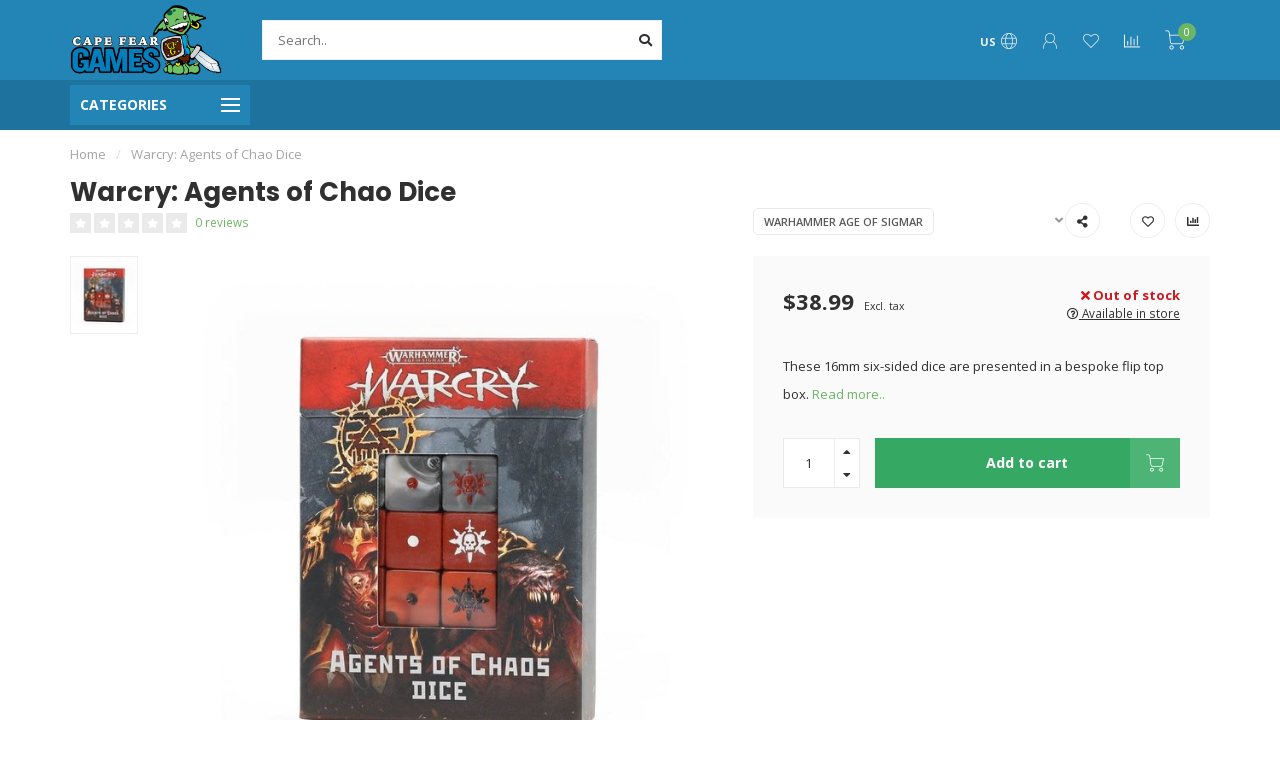

--- FILE ---
content_type: text/html;charset=utf-8
request_url: https://www.capefeargamesilm.com/agents-of-chaos-dice-warcry.html?source=facebook
body_size: 19941
content:
<!DOCTYPE html>
<html lang="us">
  <head>
    
    <!--
        
        Theme Nova | v1.5.1.10112101_1_0
        Theme designed and created by Dyvelopment - We are true e-commerce heroes!
        
        For custom Lightspeed eCom work like custom design or development,
        please contact us at www.dyvelopment.com

          _____                  _                                  _   
         |  __ \                | |                                | |  
         | |  | |_   ___   _____| | ___  _ __  _ __ ___   ___ _ __ | |_ 
         | |  | | | | \ \ / / _ \ |/ _ \| '_ \| '_ ` _ \ / _ \ '_ \| __|
         | |__| | |_| |\ V /  __/ | (_) | |_) | | | | | |  __/ | | | |_ 
         |_____/ \__, | \_/ \___|_|\___/| .__/|_| |_| |_|\___|_| |_|\__|
                  __/ |                 | |                             
                 |___/                  |_|                             
    -->
    
    <meta charset="utf-8"/>
<!-- [START] 'blocks/head.rain' -->
<!--

  (c) 2008-2026 Lightspeed Netherlands B.V.
  http://www.lightspeedhq.com
  Generated: 23-01-2026 @ 00:40:38

-->
<link rel="canonical" href="https://www.capefeargamesilm.com/agents-of-chaos-dice-warcry.html"/>
<link rel="alternate" href="https://www.capefeargamesilm.com/index.rss" type="application/rss+xml" title="New products"/>
<meta name="robots" content="noodp,noydir"/>
<meta name="google-site-verification" content="qgV_-JCgiS1zBahf94jcba655lvgHJ7VIhPol6IAF7A"/>
<meta property="og:url" content="https://www.capefeargamesilm.com/agents-of-chaos-dice-warcry.html?source=facebook"/>
<meta property="og:site_name" content="Cape Fear Games"/>
<meta property="og:title" content="Agents of Chaos: Dice Warcry"/>
<meta property="og:description" content="These 16mm six-sided dice are presented in a bespoke flip top box."/>
<meta property="og:image" content="https://cdn.shoplightspeed.com/shops/618788/files/40968172/warhammer-age-of-sigmar-warcry-agents-of-chao-dice.jpg"/>
<script>
/* DyApps Theme Addons config */
if( !window.dyapps ){ window.dyapps = {}; }
window.dyapps.addons = {
 "enabled": true,
 "created_at": "27-08-2024 16:42:31",
 "settings": {
    "matrix_separator": ",",
    "filterGroupSwatches": [],
    "swatchesForCustomFields": [],
    "plan": {
     "can_variant_group": true,
     "can_stockify": true,
     "can_vat_switcher": true,
     "can_age_popup": false,
     "can_custom_qty": false,
     "can_data01_colors": false
    },
    "advancedVariants": {
     "enabled": false,
     "price_in_dropdown": true,
     "stockify_in_dropdown": true,
     "disable_out_of_stock": true,
     "grid_swatches_container_selector": ".dy-collection-grid-swatch-holder",
     "grid_swatches_position": "left",
     "grid_swatches_max_colors": 4,
     "grid_swatches_enabled": true,
     "variant_status_icon": false,
     "display_type": "select",
     "product_swatches_size": "default",
     "live_pricing": true
    },
    "age_popup": {
     "enabled": false,
     "logo_url": "",
     "image_footer_url": "",
     "text": {
                 
        "us": {
         "content": "<h3>Confirm your age<\/h3><p>You must be over the age of 18 to enter this website.<\/p>",
         "content_no": "<h3>Sorry!<\/h3><p>Unfortunately you cannot access this website.<\/p>",
         "button_yes": "I am 18 years or older",
         "button_no": "I am under 18",
        }        }
    },
    "stockify": {
     "enabled": false,
     "stock_trigger_type": "outofstock",
     "optin_policy": false,
     "api": "https://my.dyapps.io/api/public/01c8530441/stockify/subscribe",
     "text": {
                 
        "us": {
         "email_placeholder": "Your email address",
         "button_trigger": "Notify me when back in stock",
         "button_submit": "Keep me updated!",
         "title": "Leave your email address",
         "desc": "Unfortunately this item is out of stock right now. Leave your email address below and we'll send you an email when the item is available again.",
         "bottom_text": "We use your data to send this email. Read more in our <a href=\"\/service\/privacy-policy\/\" target=\"_blank\">privacy policy<\/a>."
        }        }
    },
    "categoryBanners": {
     "enabled": true,
     "mobile_breakpoint": "576px",
     "category_banner": [],
     "banners": {
             }
    }
 },
 "swatches": {
 "default": {"is_default": true, "type": "multi", "values": {"background-size": "10px 10px", "background-position": "0 0, 0 5px, 5px -5px, -5px 0px", "background-image": "linear-gradient(45deg, rgba(100,100,100,0.3) 25%, transparent 25%),  linear-gradient(-45deg, rgba(100,100,100,0.3) 25%, transparent 25%),  linear-gradient(45deg, transparent 75%, rgba(100,100,100,0.3) 75%),  linear-gradient(-45deg, transparent 75%, rgba(100,100,100,0.3) 75%)"}} ,   }
};
</script>
<!--[if lt IE 9]>
<script src="https://cdn.shoplightspeed.com/assets/html5shiv.js?2025-02-20"></script>
<![endif]-->
<!-- [END] 'blocks/head.rain' -->
    
        	  	              	    	    	    	    	    	         
        <title>Agents of Chaos: Dice Warcry - Cape Fear Games</title>
    
    <meta name="description" content="These 16mm six-sided dice are presented in a bespoke flip top box." />
    <meta name="keywords" content="Warhammer, Age, of, Sigmar, Warcry:, Agents, of, Chao, Dice, board games, card games, magic the gathering, puzzles, pokemon, yugioh, miniatures, warhammer, dungeons and dragons, disc golf, collectibles" />
    
        
    <meta http-equiv="X-UA-Compatible" content="IE=edge">
    <meta name="viewport" content="width=device-width, initial-scale=1.0, maximum-scale=1.0, user-scalable=0">
    <meta name="apple-mobile-web-app-capable" content="yes">
    <meta name="apple-mobile-web-app-status-bar-style" content="black">
    
        	        
    <link rel="preconnect" href="https://ajax.googleapis.com">
		<link rel="preconnect" href="https://cdn.shoplightspeed.com/">
		<link rel="preconnect" href="https://assets.shoplightspeed.com">	
		<link rel="preconnect" href="https://fonts.googleapis.com">
		<link rel="preconnect" href="https://fonts.gstatic.com" crossorigin>
    <link rel="dns-prefetch" href="https://ajax.googleapis.com">
		<link rel="dns-prefetch" href="https://cdn.shoplightspeed.com/">
		<link rel="dns-prefetch" href="https://assets.shoplightspeed.com">	
		<link rel="dns-prefetch" href="https://fonts.googleapis.com">
		<link rel="dns-prefetch" href="https://fonts.gstatic.com" crossorigin>

    <link rel="shortcut icon" href="https://cdn.shoplightspeed.com/shops/618788/themes/10999/v/10786/assets/favicon.ico?20200430154126" type="image/x-icon" />
    
    <script src="//ajax.googleapis.com/ajax/libs/jquery/1.12.4/jquery.min.js"></script>
    <script>window.jQuery || document.write('<script src="https://cdn.shoplightspeed.com/shops/618788/themes/10999/assets/jquery-1-12-4-min.js?2026010718090620210101132750">\x3C/script>')</script>
    
    <script>!navigator.userAgent.match('MSIE 10.0;') || document.write('<script src="https://cdn.shoplightspeed.com/shops/618788/themes/10999/assets/proto-polyfill.js?2026010718090620210101132750">\x3C/script>')</script>
    <script>if(navigator.userAgent.indexOf("MSIE ") > -1 || navigator.userAgent.indexOf("Trident/") > -1) { document.write('<script src="https://cdn.shoplightspeed.com/shops/618788/themes/10999/assets/intersection-observer-polyfill.js?2026010718090620210101132750">\x3C/script>') }</script>
    
    <link href="//fonts.googleapis.com/css?family=Open%20Sans:400,300,600,700|Poppins:300,400,600,700&amp;display=swap" rel="preload" as="style">
    <link href="//fonts.googleapis.com/css?family=Open%20Sans:400,300,600,700|Poppins:300,400,600,700&amp;display=swap" rel="stylesheet">
    
    <link rel="preload" href="https://cdn.shoplightspeed.com/shops/618788/themes/10999/assets/fontawesome-5-min.css?2026010718090620210101132750" as="style">
    <link rel="stylesheet" href="https://cdn.shoplightspeed.com/shops/618788/themes/10999/assets/fontawesome-5-min.css?2026010718090620210101132750">
    
    <link rel="preload" href="https://cdn.shoplightspeed.com/shops/618788/themes/10999/assets/bootstrap-min.css?2026010718090620210101132750" as="style">
    <link rel="stylesheet" href="https://cdn.shoplightspeed.com/shops/618788/themes/10999/assets/bootstrap-min.css?2026010718090620210101132750">
    
    <link rel="preload" as="script" href="https://cdn.shoplightspeed.com/assets/gui.js?2025-02-20">
    <script src="https://cdn.shoplightspeed.com/assets/gui.js?2025-02-20"></script>
    
    <link rel="preload" as="script" href="https://cdn.shoplightspeed.com/assets/gui-responsive-2-0.js?2025-02-20">
    <script src="https://cdn.shoplightspeed.com/assets/gui-responsive-2-0.js?2025-02-20"></script>
    
        <link rel="stylesheet" href="https://cdn.shoplightspeed.com/shops/618788/themes/10999/assets/fancybox-3-5-7-min.css?2026010718090620210101132750" />
        
    <link rel="preload" href="https://cdn.shoplightspeed.com/shops/618788/themes/10999/assets/style.css?2026010718090620210101132750" as="style">
    <link rel="stylesheet" href="https://cdn.shoplightspeed.com/shops/618788/themes/10999/assets/style.css?2026010718090620210101132750" />
    
    <!-- User defined styles -->
    <link rel="preload" href="https://cdn.shoplightspeed.com/shops/618788/themes/10999/assets/settings.css?2026010718090620210101132750" as="style">
    <link rel="preload" href="https://cdn.shoplightspeed.com/shops/618788/themes/10999/assets/custom.css?2026010718090620210101132750" as="style">
    <link rel="stylesheet" href="https://cdn.shoplightspeed.com/shops/618788/themes/10999/assets/settings.css?2026010718090620210101132750" />
    <link rel="stylesheet" href="https://cdn.shoplightspeed.com/shops/618788/themes/10999/assets/custom.css?2026010718090620210101132750" />
    
    <script>
   var productStorage = {};
   var theme = {};

  </script>    
    <link type="preload" src="https://cdn.shoplightspeed.com/shops/618788/themes/10999/assets/countdown-min.js?2026010718090620210101132750" as="script">
    <link type="preload" src="https://cdn.shoplightspeed.com/shops/618788/themes/10999/assets/swiper-4-min.js?2026010718090620210101132750" as="script">
    <link type="preload" src="https://cdn.shoplightspeed.com/shops/618788/themes/10999/assets/swiper-453.js?2026010718090620210101132750" as="script">
    <link type="preload" src="https://cdn.shoplightspeed.com/shops/618788/themes/10999/assets/global.js?2026010718090620210101132750" as="script">
    
            
      </head>
  <body class="layout-custom">
    <div class="body-content"><div class="overlay"><i class="fa fa-times"></i></div><header><div id="header-holder"><div class="container"><div id="header-content"><div class="header-left"><div class="categories-button small scroll scroll-nav hidden-sm hidden-xs hidden-xxs"><div class="nav-icon"><div class="bar1"></div><div class="bar3"></div><span>Menu</span></div></div><div id="mobilenav" class="categories-button small mobile visible-sm visible-xs visible-xxs"><div class="nav-icon"><div class="bar1"></div><div class="bar3"></div></div><span>Menu</span></div><span id="mobilesearch" class="visible-xxs visible-xs visible-sm"><a href="https://www.capefeargamesilm.com/"><i class="fa fa-search" aria-hidden="true"></i></a></span><a href="https://www.capefeargamesilm.com/" class="logo hidden-sm hidden-xs hidden-xxs"><img class="logo" src="https://cdn.shoplightspeed.com/shops/618788/themes/10999/v/588712/assets/logo.png?20221105210415" alt="Cape Fear Games - Wilmington, NC"></a></div><div class="header-center"><div class="search hidden-sm hidden-xs hidden-xxs"><form action="https://www.capefeargamesilm.com/search/" class="searchform" method="get"><div class="search-holder"><input type="text" class="searchbox white" name="q" placeholder="Search.." autocomplete="off"><i class="fa fa-search" aria-hidden="true"></i><i class="fa fa-times clearsearch" aria-hidden="true"></i></div></form><div class="searchcontent hidden-xs hidden-xxs"><div class="searchresults"></div><div class="more"><a href="#" class="search-viewall">View all results <span>(0)</span></a></div><div class="noresults">No products found</div></div></div><a href="https://www.capefeargamesilm.com/" class="hidden-lg hidden-md hidden-xs hidden-xxs"><img class="logo" src="https://cdn.shoplightspeed.com/shops/618788/themes/10999/v/588712/assets/logo.png?20221105210415" alt="Cape Fear Games - Wilmington, NC"></a><a href="https://www.capefeargamesilm.com/" class="visible-xxs visible-xs"><img class="logo" src="https://cdn.shoplightspeed.com/shops/618788/themes/10999/v/588711/assets/logo-mobile.png?20220811150026" alt="Cape Fear Games - Wilmington, NC"></a></div><div class="header-right text-right"><div class="user-actions hidden-sm hidden-xs hidden-xxs"><a href="#" class="header-link" data-fancy="fancy-locale-holder" data-fancy-type="flyout" data-tooltip title="Language & Currency" data-placement="bottom"><span class="current-lang">US</span><i class="nova-icon nova-icon-globe"></i></a><a href="https://www.capefeargamesilm.com/account/" class="account header-link" data-fancy="fancy-account-holder" data-tooltip title="My account" data-placement="bottom"><!-- <img src="https://cdn.shoplightspeed.com/shops/618788/themes/10999/assets/icon-user.svg?2026010718090620210101132750" alt="My account" class="icon"> --><i class="nova-icon nova-icon-user"></i></a><a href="https://www.capefeargamesilm.com/account/wishlist/" class="header-link" data-tooltip title="Wish List" data-placement="bottom" data-fancy="fancy-account-holder"><i class="nova-icon nova-icon-heart"></i></a><a href="" class="header-link compare" data-fancy="fancy-compare-holder" data-fancy-type="flyout" data-tooltip title="Compare" data-placement="bottom"><i class="nova-icon nova-icon-chart"></i></a><div class="fancy-box flyout fancy-compare-holder"><div class="fancy-compare"><div class="row"><div class="col-md-12"><h4>Compare products</h4></div><div class="col-md-12"><p>You don&#039;t have any products added yet.</p></div></div></div></div><div class="fancy-box flyout fancy-locale-holder"><div class="fancy-locale"><div class=""><label for="">Choose your language</label><div class="flex-container middle"><div class="flex-col"><span class="flags us"></span></div><div class="flex-col flex-grow-1"><select id="" class="fancy-select" onchange="document.location=this.options[this.selectedIndex].getAttribute('data-url')"><option lang="us" title="English (US)" data-url="https://www.capefeargamesilm.com/go/product/46338727" selected="selected">English (US)</option></select></div></div></div><div class="margin-top-half"><label for="">Choose your currency</label><div class="flex-container middle"><div class="flex-col"><span><strong>$</strong></span></div><div class="flex-col flex-grow-1"><select id="" class="fancy-select" onchange="document.location=this.options[this.selectedIndex].getAttribute('data-url')"><option data-url="https://www.capefeargamesilm.com/session/currency/usd/" selected="selected">USD</option></select></div></div></div></div></div></div><a href="https://www.capefeargamesilm.com/cart/" class="cart header-link" data-fancy="fancy-cart-holder"><div class="cart-icon"><i class="nova-icon nova-icon-shopping-cart"></i><span id="qty" class="highlight-bg cart-total-qty shopping-cart">0</span></div></a></div></div></div></div><div class="cf"></div><div class="subheader-holder"><div class="container"><div class="subheader"><nav class="subheader-nav hidden-sm hidden-xs hidden-xxs"><div class="categories-button main">
          Categories
          <div class="nav-icon"><div class="bar1"></div><div class="bar2"></div><div class="bar3"></div></div></div><div class="nav-main-holder"><ul class="nav-main"><li class="nav-main-item"><a href="https://www.capefeargamesilm.com/events/" class="nav-main-item-name"><img src="https://cdn.shoplightspeed.com/shops/618788/files/69065362/35x35x1/image.jpg">
                                            Events
            </a></li><li class="nav-main-item"><a href="https://www.capefeargamesilm.com/candles/" class="nav-main-item-name has-subs"><img src="https://cdn.shoplightspeed.com/shops/618788/files/72764832/35x35x1/image.jpg">
                                            Candles
            </a><ul class="nav-main-sub fixed-width level-1"><li class="nav-main-item category-title"><h5>Candles</h5></li><li class="nav-main-item"><a href="https://www.capefeargamesilm.com/candles/cantrip-candles/" class="nav-sub-item-name has-subs">
              			Cantrip Candles
            			</a><ul class="nav-main-sub fixed-width level-2"><li class="nav-main-item category-title"><h5>Cantrip Candles</h5></li><li class="nav-main-item"><a href="https://www.capefeargamesilm.com/candles/cantrip-candles/specialty-candles/" class="nav-sub-item-name">
                        Specialty Candles
                      </a></li><li class="nav-main-item"><a href="https://www.capefeargamesilm.com/candles/cantrip-candles/candles-with-dice/" class="nav-sub-item-name">
                        Candles with Dice
                      </a></li></ul></li></ul></li><li class="nav-main-item"><a href="https://www.capefeargamesilm.com/board-games/" class="nav-main-item-name has-subs"><img src="https://cdn.shoplightspeed.com/shops/618788/files/22015983/35x35x1/image.jpg">
                                            Board Games
            </a><ul class="nav-main-sub fixed-width level-1"><li class="nav-main-item category-title"><h5>Board Games</h5></li><li class="nav-main-item"><a href="https://www.capefeargamesilm.com/board-games/single-player/" class="nav-sub-item-name">
              			Single Player
            			</a></li><li class="nav-main-item"><a href="https://www.capefeargamesilm.com/board-games/2-player/" class="nav-sub-item-name">
              			2-Player
            			</a></li><li class="nav-main-item"><a href="https://www.capefeargamesilm.com/board-games/cooperative/" class="nav-sub-item-name">
              			Cooperative
            			</a></li><li class="nav-main-item"><a href="https://www.capefeargamesilm.com/board-games/escape-puzzle-games/" class="nav-sub-item-name">
              			Escape &amp; Puzzle Games
            			</a></li><li class="nav-main-item"><a href="https://www.capefeargamesilm.com/board-games/children-ages-1-4/" class="nav-sub-item-name">
              			Children Ages 1-4
            			</a></li><li class="nav-main-item"><a href="https://www.capefeargamesilm.com/board-games/family/" class="nav-sub-item-name">
              			Family
            			</a></li><li class="nav-main-item"><a href="https://www.capefeargamesilm.com/board-games/parlor/" class="nav-sub-item-name">
              			Parlor
            			</a></li><li class="nav-main-item"><a href="https://www.capefeargamesilm.com/board-games/party/" class="nav-sub-item-name">
              			Party
            			</a></li><li class="nav-main-item"><a href="https://www.capefeargamesilm.com/board-games/strategy/" class="nav-sub-item-name">
              			Strategy
            			</a></li><li class="nav-main-item"><a href="https://www.capefeargamesilm.com/board-games/tile-placement/" class="nav-sub-item-name">
              			Tile Placement
            			</a></li><li class="nav-main-item"><a href="https://www.capefeargamesilm.com/board-games/roll-flip-write/" class="nav-sub-item-name">
              			Roll / Flip &amp; Write
            			</a></li><li class="nav-main-item"><a href="https://www.capefeargamesilm.com/board-games/gateway-games/" class="nav-sub-item-name">
              			Gateway Games
            			</a></li><li class="nav-main-item"><a href="https://www.capefeargamesilm.com/board-games/trivia/" class="nav-sub-item-name">
              			Trivia
            			</a></li><li class="nav-main-item"><a href="https://www.capefeargamesilm.com/board-games/small-games/" class="nav-sub-item-name">
              			Small Games
            			</a></li></ul></li><li class="nav-main-item"><a href="https://www.capefeargamesilm.com/dice/" class="nav-main-item-name has-subs"><img src="https://cdn.shoplightspeed.com/shops/618788/files/22038609/35x35x1/image.jpg">
                                            Dice
            </a><ul class="nav-main-sub fixed-width level-1"><li class="nav-main-item category-title"><h5>Dice</h5></li><li class="nav-main-item"><a href="https://www.capefeargamesilm.com/dice/d6-sets/" class="nav-sub-item-name has-subs">
              			D6 Sets
            			</a><ul class="nav-main-sub fixed-width level-2"><li class="nav-main-item category-title"><h5>D6 Sets</h5></li><li class="nav-main-item"><a href="https://www.capefeargamesilm.com/dice/d6-sets/12mm/" class="nav-sub-item-name">
                        12mm
                      </a></li><li class="nav-main-item"><a href="https://www.capefeargamesilm.com/dice/d6-sets/16mm/" class="nav-sub-item-name">
                        16mm
                      </a></li></ul></li><li class="nav-main-item"><a href="https://www.capefeargamesilm.com/dice/polyhedral-sets/" class="nav-sub-item-name has-subs">
              			Polyhedral Sets
            			</a><ul class="nav-main-sub fixed-width level-2"><li class="nav-main-item category-title"><h5>Polyhedral Sets</h5></li><li class="nav-main-item"><a href="https://www.capefeargamesilm.com/dice/polyhedral-sets/plastic/" class="nav-sub-item-name">
                        Plastic
                      </a></li><li class="nav-main-item"><a href="https://www.capefeargamesilm.com/dice/polyhedral-sets/metal/" class="nav-sub-item-name">
                        Metal
                      </a></li></ul></li></ul></li><li class="nav-main-item"><a href="https://www.capefeargamesilm.com/disc-golf/" class="nav-main-item-name has-subs"><img src="https://cdn.shoplightspeed.com/shops/618788/files/22037110/35x35x1/image.jpg">
                                            Disc Golf
            </a><ul class="nav-main-sub fixed-width level-1"><li class="nav-main-item category-title"><h5>Disc Golf</h5></li><li class="nav-main-item"><a href="https://www.capefeargamesilm.com/disc-golf/baskets/" class="nav-sub-item-name">
              			Baskets
            			</a></li><li class="nav-main-item"><a href="https://www.capefeargamesilm.com/disc-golf/clothing/" class="nav-sub-item-name">
              			Clothing
            			</a></li><li class="nav-main-item"><a href="https://www.capefeargamesilm.com/disc-golf/accessories/" class="nav-sub-item-name">
              			Accessories
            			</a></li><li class="nav-main-item"><a href="https://www.capefeargamesilm.com/disc-golf/discs/" class="nav-sub-item-name">
              			Discs
            			</a></li></ul></li><li class="nav-main-item"><a href="https://www.capefeargamesilm.com/accessories/" class="nav-main-item-name has-subs"><img src="https://cdn.shoplightspeed.com/shops/618788/files/22637506/35x35x1/image.jpg">
                                            Accessories
            </a><ul class="nav-main-sub fixed-width level-1"><li class="nav-main-item category-title"><h5>Accessories</h5></li><li class="nav-main-item"><a href="https://www.capefeargamesilm.com/accessories/bags-cases/" class="nav-sub-item-name">
              			Bags &amp; Cases
            			</a></li><li class="nav-main-item"><a href="https://www.capefeargamesilm.com/accessories/binders/" class="nav-sub-item-name">
              			Binders
            			</a></li><li class="nav-main-item"><a href="https://www.capefeargamesilm.com/accessories/board-game-organizers/" class="nav-sub-item-name">
              			Board Game Organizers
            			</a></li><li class="nav-main-item"><a href="https://www.capefeargamesilm.com/accessories/deck-boxes/" class="nav-sub-item-name">
              			Deck Boxes
            			</a></li><li class="nav-main-item"><a href="https://www.capefeargamesilm.com/accessories/tokens-coins/" class="nav-sub-item-name">
              			Tokens &amp; Coins
            			</a></li><li class="nav-main-item"><a href="https://www.capefeargamesilm.com/accessories/playmats/" class="nav-sub-item-name">
              			Playmats
            			</a></li><li class="nav-main-item"><a href="https://www.capefeargamesilm.com/accessories/sleeves/" class="nav-sub-item-name">
              			Sleeves
            			</a></li><li class="nav-main-item"><a href="https://www.capefeargamesilm.com/accessories/card-holders-trays/" class="nav-sub-item-name">
              			Card Holders &amp; Trays
            			</a></li><li class="nav-main-item"><a href="https://www.capefeargamesilm.com/accessories/large-mats/" class="nav-sub-item-name">
              			Large Mats
            			</a></li><li class="nav-main-item"><a href="https://www.capefeargamesilm.com/accessories/counters-score-pads/" class="nav-sub-item-name">
              			Counters &amp; Score Pads
            			</a></li></ul></li><li class="nav-main-item"><a href="https://www.capefeargamesilm.com/paint-modeling-supplies/" class="nav-main-item-name has-subs"><img src="https://cdn.shoplightspeed.com/shops/618788/files/22652798/35x35x1/image.jpg">
                                            Paint &amp; Modeling Supplies
            </a><ul class="nav-main-sub fixed-width level-1"><li class="nav-main-item category-title"><h5>Paint &amp; Modeling Supplies</h5></li><li class="nav-main-item"><a href="https://www.capefeargamesilm.com/paint-modeling-supplies/tools/" class="nav-sub-item-name">
              			Tools
            			</a></li></ul></li><li class="nav-main-item"><a href="https://www.capefeargamesilm.com/puzzles/" class="nav-main-item-name has-subs"><img src="https://cdn.shoplightspeed.com/shops/618788/files/22039145/35x35x1/image.jpg">
                                            Puzzles
            </a><ul class="nav-main-sub fixed-width level-1"><li class="nav-main-item category-title"><h5>Puzzles</h5></li><li class="nav-main-item"><a href="https://www.capefeargamesilm.com/puzzles/3d/" class="nav-sub-item-name">
              			3D
            			</a></li><li class="nav-main-item"><a href="https://www.capefeargamesilm.com/puzzles/childrens/" class="nav-sub-item-name">
              			Children&#039;s
            			</a></li><li class="nav-main-item"><a href="https://www.capefeargamesilm.com/puzzles/750-800-pieces/" class="nav-sub-item-name">
              			750 - 800 pieces
            			</a></li><li class="nav-main-item"><a href="https://www.capefeargamesilm.com/puzzles/1000-pieces/" class="nav-sub-item-name">
              			1000 pieces
            			</a></li><li class="nav-main-item"><a href="https://www.capefeargamesilm.com/puzzles/1500-pieces/" class="nav-sub-item-name">
              			1500 pieces
            			</a></li><li class="nav-main-item"><a href="https://www.capefeargamesilm.com/puzzles/accessories/" class="nav-sub-item-name">
              			Accessories
            			</a></li><li class="nav-main-item"><a href="https://www.capefeargamesilm.com/puzzles/2000-pieces/" class="nav-sub-item-name">
              			2000 pieces
            			</a></li><li class="nav-main-item"><a href="https://www.capefeargamesilm.com/puzzles/3000-pieces/" class="nav-sub-item-name">
              			3000 pieces
            			</a></li><li class="nav-main-item"><a href="https://www.capefeargamesilm.com/puzzles/4000-pieces/" class="nav-sub-item-name">
              			4000 pieces
            			</a></li><li class="nav-main-item"><a href="https://www.capefeargamesilm.com/puzzles/5000-pieces/" class="nav-sub-item-name">
              			5000 pieces
            			</a></li><li class="nav-main-item"><a href="https://www.capefeargamesilm.com/puzzles/micro-puzzles/" class="nav-sub-item-name">
              			Micro Puzzles
            			</a></li><li class="nav-main-item"><a href="https://www.capefeargamesilm.com/puzzles/wooden/" class="nav-sub-item-name">
              			Wooden
            			</a></li><li class="nav-main-item"><a href="https://www.capefeargamesilm.com/puzzles/escape-mystery/" class="nav-sub-item-name">
              			Escape &amp; Mystery
            			</a></li><li class="nav-main-item"><a href="https://www.capefeargamesilm.com/puzzles/200-300/" class="nav-sub-item-name">
              			200 - 300
            			</a></li><li class="nav-main-item"><a href="https://www.capefeargamesilm.com/puzzles/500-550/" class="nav-sub-item-name">
              			500 - 550
            			</a></li><li class="nav-main-item"><a href="https://www.capefeargamesilm.com/puzzles/600-700/" class="nav-sub-item-name">
              			600 - 700
            			</a></li></ul></li><li class="nav-main-item"><a href="https://www.capefeargamesilm.com/role-playing-games/" class="nav-main-item-name has-subs"><img src="https://cdn.shoplightspeed.com/shops/618788/files/22015025/35x35x1/image.jpg">
                                            Role Playing Games
            </a><ul class="nav-main-sub fixed-width level-1"><li class="nav-main-item category-title"><h5>Role Playing Games</h5></li><li class="nav-main-item"><a href="https://www.capefeargamesilm.com/role-playing-games/alternative-rpgs/" class="nav-sub-item-name">
              			Alternative RPGs
            			</a></li><li class="nav-main-item"><a href="https://www.capefeargamesilm.com/role-playing-games/rpg-miniatures/" class="nav-sub-item-name has-subs">
              			RPG Miniatures
            			</a><ul class="nav-main-sub fixed-width level-2"><li class="nav-main-item category-title"><h5>RPG Miniatures</h5></li><li class="nav-main-item"><a href="https://www.capefeargamesilm.com/role-playing-games/rpg-miniatures/unpainted/" class="nav-sub-item-name">
                        Unpainted
                      </a></li><li class="nav-main-item"><a href="https://www.capefeargamesilm.com/role-playing-games/rpg-miniatures/painted/" class="nav-sub-item-name">
                        Painted
                      </a></li></ul></li><li class="nav-main-item"><a href="https://www.capefeargamesilm.com/role-playing-games/dungeons-dragons/" class="nav-sub-item-name">
              			Dungeons &amp; Dragons
            			</a></li><li class="nav-main-item"><a href="https://www.capefeargamesilm.com/role-playing-games/pathfinder/" class="nav-sub-item-name">
              			Pathfinder
            			</a></li><li class="nav-main-item"><a href="https://www.capefeargamesilm.com/role-playing-games/starfinder/" class="nav-sub-item-name">
              			Starfinder
            			</a></li><li class="nav-main-item"><a href="https://www.capefeargamesilm.com/role-playing-games/star-wars/" class="nav-sub-item-name">
              			Star Wars
            			</a></li><li class="nav-main-item"><a href="https://www.capefeargamesilm.com/role-playing-games/accessories/" class="nav-sub-item-name">
              			Accessories
            			</a></li></ul></li><li class="nav-main-item"><a href="https://www.capefeargamesilm.com/wargaming/" class="nav-main-item-name has-subs"><img src="https://cdn.shoplightspeed.com/shops/618788/files/22157155/35x35x1/image.jpg">
                                            Wargaming
            </a><ul class="nav-main-sub fixed-width level-1"><li class="nav-main-item category-title"><h5>Wargaming</h5></li><li class="nav-main-item"><a href="https://www.capefeargamesilm.com/wargaming/warhammer-universe/" class="nav-sub-item-name has-subs">
              			Warhammer Universe
            			</a><ul class="nav-main-sub fixed-width level-2"><li class="nav-main-item category-title"><h5>Warhammer Universe</h5></li><li class="nav-main-item"><a href="https://www.capefeargamesilm.com/wargaming/warhammer-universe/warhammer-40000/" class="nav-sub-item-name">
                        Warhammer 40,000
                      </a><ul class="nav-main-sub fixed-width level-3"><li class="nav-main-item category-title"><h5>Warhammer 40,000</h5></li><li class="nav-main-item"><a href="https://www.capefeargamesilm.com/wargaming/warhammer-universe/warhammer-40000/minis/" class="nav-sub-item-name">
                            Minis
                          </a></li><li class="nav-main-item"><a href="https://www.capefeargamesilm.com/wargaming/warhammer-universe/warhammer-40000/books-accessories/" class="nav-sub-item-name">
                            Books &amp; Accessories
                          </a></li><li class="nav-main-item"><a href="https://www.capefeargamesilm.com/wargaming/warhammer-universe/warhammer-40000/terrain/" class="nav-sub-item-name">
                            Terrain
                          </a></li></ul></li><li class="nav-main-item"><a href="https://www.capefeargamesilm.com/wargaming/warhammer-universe/age-of-sigmar/" class="nav-sub-item-name">
                        Age of Sigmar
                      </a><ul class="nav-main-sub fixed-width level-3"><li class="nav-main-item category-title"><h5>Age of Sigmar</h5></li><li class="nav-main-item"><a href="https://www.capefeargamesilm.com/wargaming/warhammer-universe/age-of-sigmar/minis/" class="nav-sub-item-name">
                            Minis
                          </a></li><li class="nav-main-item"><a href="https://www.capefeargamesilm.com/wargaming/warhammer-universe/age-of-sigmar/books-accessories/" class="nav-sub-item-name">
                            Books &amp; Accessories
                          </a></li><li class="nav-main-item"><a href="https://www.capefeargamesilm.com/wargaming/warhammer-universe/age-of-sigmar/terrain/" class="nav-sub-item-name">
                            Terrain
                          </a></li></ul></li><li class="nav-main-item"><a href="https://www.capefeargamesilm.com/wargaming/warhammer-universe/kill-team/" class="nav-sub-item-name">
                        Kill Team
                      </a></li><li class="nav-main-item"><a href="https://www.capefeargamesilm.com/wargaming/warhammer-universe/warcry/" class="nav-sub-item-name">
                        Warcry
                      </a></li><li class="nav-main-item"><a href="https://www.capefeargamesilm.com/wargaming/warhammer-universe/necromunda/" class="nav-sub-item-name">
                        Necromunda
                      </a></li><li class="nav-main-item"><a href="https://www.capefeargamesilm.com/wargaming/warhammer-universe/other-warhammer/" class="nav-sub-item-name">
                        Other Warhammer
                      </a><ul class="nav-main-sub fixed-width level-3"><li class="nav-main-item category-title"><h5>Other Warhammer</h5></li><li class="nav-main-item"><a href="https://www.capefeargamesilm.com/wargaming/warhammer-universe/other-warhammer/blood-bowl/" class="nav-sub-item-name">
                            Blood Bowl
                          </a></li><li class="nav-main-item"><a href="https://www.capefeargamesilm.com/wargaming/warhammer-universe/other-warhammer/underworld/" class="nav-sub-item-name">
                            Underworld
                          </a></li><li class="nav-main-item"><a href="https://www.capefeargamesilm.com/wargaming/warhammer-universe/other-warhammer/horus-heresy/" class="nav-sub-item-name">
                            Horus Heresy
                          </a></li></ul></li></ul></li><li class="nav-main-item"><a href="https://www.capefeargamesilm.com/wargaming/marvel-crisis-protocol/" class="nav-sub-item-name">
              			Marvel: Crisis Protocol
            			</a></li><li class="nav-main-item"><a href="https://www.capefeargamesilm.com/wargaming/star-wars/" class="nav-sub-item-name has-subs">
              			Star Wars
            			</a><ul class="nav-main-sub fixed-width level-2"><li class="nav-main-item category-title"><h5>Star Wars</h5></li><li class="nav-main-item"><a href="https://www.capefeargamesilm.com/wargaming/star-wars/legion/" class="nav-sub-item-name">
                        Legion
                      </a></li></ul></li><li class="nav-main-item"><a href="https://www.capefeargamesilm.com/wargaming/heroscape/" class="nav-sub-item-name has-subs">
              			Heroscape
            			</a><ul class="nav-main-sub fixed-width level-2"><li class="nav-main-item category-title"><h5>Heroscape</h5></li><li class="nav-main-item"><a href="https://www.capefeargamesilm.com/wargaming/heroscape/painted/" class="nav-sub-item-name">
                        Painted
                      </a></li><li class="nav-main-item"><a href="https://www.capefeargamesilm.com/wargaming/heroscape/unpainted/" class="nav-sub-item-name">
                        Unpainted
                      </a></li><li class="nav-main-item"><a href="https://www.capefeargamesilm.com/wargaming/heroscape/terrain/" class="nav-sub-item-name">
                        Terrain
                      </a></li><li class="nav-main-item"><a href="https://www.capefeargamesilm.com/wargaming/heroscape/accessories/" class="nav-sub-item-name">
                        Accessories
                      </a></li><li class="nav-main-item"><a href="https://www.capefeargamesilm.com/wargaming/heroscape/boiling-tension/" class="nav-sub-item-name">
                        Boiling Tension
                      </a></li><li class="nav-main-item"><a href="https://www.capefeargamesilm.com/wargaming/heroscape/embers-of-war/" class="nav-sub-item-name">
                        Embers of War
                      </a></li><li class="nav-main-item"><a href="https://www.capefeargamesilm.com/wargaming/heroscape/rising-tide/" class="nav-sub-item-name">
                        Rising Tide
                      </a></li></ul></li></ul></li><li class="nav-main-item"><a href="https://www.capefeargamesilm.com/collectible-card-games/" class="nav-main-item-name has-subs"><img src="https://cdn.shoplightspeed.com/shops/618788/files/22157166/35x35x1/image.jpg">
                                            Collectible Card Games
            </a><ul class="nav-main-sub fixed-width level-1"><li class="nav-main-item category-title"><h5>Collectible Card Games</h5></li><li class="nav-main-item"><a href="https://www.capefeargamesilm.com/collectible-card-games/various-ccgs/" class="nav-sub-item-name">
              			Various CCGs
            			</a></li><li class="nav-main-item"><a href="https://www.capefeargamesilm.com/collectible-card-games/magic-the-gathering/" class="nav-sub-item-name has-subs">
              			Magic the Gathering
            			</a><ul class="nav-main-sub fixed-width level-2"><li class="nav-main-item category-title"><h5>Magic the Gathering</h5></li><li class="nav-main-item"><a href="https://www.capefeargamesilm.com/collectible-card-games/magic-the-gathering/commander-decks/" class="nav-sub-item-name">
                        Commander Decks
                      </a></li><li class="nav-main-item"><a href="https://www.capefeargamesilm.com/collectible-card-games/magic-the-gathering/set-play-booster-boxes/" class="nav-sub-item-name">
                        Set/Play Booster Boxes
                      </a></li><li class="nav-main-item"><a href="https://www.capefeargamesilm.com/collectible-card-games/magic-the-gathering/collector-boxes/" class="nav-sub-item-name">
                        Collector Boxes
                      </a></li><li class="nav-main-item"><a href="https://www.capefeargamesilm.com/collectible-card-games/magic-the-gathering/booster-packs/" class="nav-sub-item-name">
                        Booster Packs
                      </a></li><li class="nav-main-item"><a href="https://www.capefeargamesilm.com/collectible-card-games/magic-the-gathering/bundle-fat-pack/" class="nav-sub-item-name">
                        Bundle/Fat Pack
                      </a></li></ul></li><li class="nav-main-item"><a href="https://www.capefeargamesilm.com/collectible-card-games/star-wars-unlimited/" class="nav-sub-item-name">
              			Star Wars Unlimited
            			</a></li></ul></li><li class="nav-main-item"><a href="https://www.capefeargamesilm.com/pre-orders/" class="nav-main-item-name has-subs"><img src="https://cdn.shoplightspeed.com/shops/618788/files/69065646/35x35x1/image.jpg">
                                            Pre-Orders
            </a><ul class="nav-main-sub fixed-width level-1"><li class="nav-main-item category-title"><h5>Pre-Orders</h5></li><li class="nav-main-item"><a href="https://www.capefeargamesilm.com/pre-orders/board-games/" class="nav-sub-item-name">
              			Board Games
            			</a></li></ul></li><li class="nav-main-item"><a href="https://www.capefeargamesilm.com/toys-decor-collectibles/" class="nav-main-item-name has-subs"><img src="https://cdn.shoplightspeed.com/shops/618788/files/72766197/35x35x1/image.jpg">
                                            Toys, Decor &amp; Collectibles
            </a><ul class="nav-main-sub fixed-width level-1"><li class="nav-main-item category-title"><h5>Toys, Decor &amp; Collectibles</h5></li><li class="nav-main-item"><a href="https://www.capefeargamesilm.com/toys-decor-collectibles/plushies/" class="nav-sub-item-name">
              			Plushies
            			</a></li></ul></li><li class="nav-main-item"><a href="https://www.capefeargamesilm.com/blogs/posts/" class="nav-main-item-name"><img src="https://cdn.shoplightspeed.com/shops/618788/files/73801108/35x35x1/image.jpg">
                                		                              
              Blog
            </a></li></ul></div></nav><div class="subheader-usps"><div class="usps-slider-holder" style="width:100%;"><div class="swiper-container usps-header with-header"><div class="swiper-wrapper"></div></div></div></div></div></div></div><div class="subnav-dimmed"></div></header><div class="breadcrumbs"><div class="container"><div class="row"><div class="col-md-12"><a href="https://www.capefeargamesilm.com/" title="Home">Home</a><span><span class="seperator">/</span><a href="https://www.capefeargamesilm.com/agents-of-chaos-dice-warcry.html"><span>Warcry: Agents of Chao Dice</span></a></span></div></div></div></div><div class="sizechart-holder"><div class="x"></div><div class="sizechart-content-holder"><h1 class="sizechart-title"></h1><div class="sizechart-content"></div></div></div><div class="addtocart-sticky"><div class="container"><div class="flex-container marginless middle"><img src="https://cdn.shoplightspeed.com/shops/618788/files/40968172/42x42x2/image.jpg" alt="" class="max-size"><h5 class="title hidden-xs hidden-xxs">Warcry: Agents of Chao Dice</h5><div class="sticky-price"><span class="price">$38.99</span></div><a href="https://www.capefeargamesilm.com/cart/add/76049126/" class="button quick-cart smaall-button" data-title="Warcry: Agents of Chao Dice" data-price="$38.99" data-variant="" data-image="https://cdn.shoplightspeed.com/shops/618788/files/40968172/650x650x2/image.jpg">Add to cart</a><a href="https://www.capefeargamesilm.com/account/wishlistAdd/46338727/?variant_id=76049126" class="button lined sticky-wishlist hidden-xs hidden-xxs" data-tooltip data-original-title="Add to wishlist" data-placement="bottom"><i class="nova-icon nova-icon-heart"></i></a></div></div></div><div class="container productpage"><div class="row"><div class="col-md-12"><div class="product-title hidden-xxs hidden-xs hidden-sm"><div class=""><h1 class="">Warcry: Agents of Chao Dice </h1></div><div class="row"><div class="col-md-7"><div class="title-appendix"><div class="reviewscore"><span class="stars"><i class="fa fa-star empty" aria-hidden="true"></i><i class="fa fa-star empty" aria-hidden="true"></i><i class="fa fa-star empty" aria-hidden="true"></i><i class="fa fa-star empty" aria-hidden="true"></i><i class="fa fa-star empty" aria-hidden="true"></i></span><a href="#reviews" data-scrollview-id="reviews" data-scrollview-offset="150" class="highlight-txt hidden-xxs hidden-xs hidden-sm">0 reviews</a></div></div></div><div class="col-md-5"><div class="title-appendix"><a href="https://www.capefeargamesilm.com/brands/warhammer-age-of-sigmar/" class="brand-button rounded margin-right-10">Warhammer Age of Sigmar</a><div class="wishlist text-right"><a href="https://www.capefeargamesilm.com/account/wishlistAdd/46338727/?variant_id=76049126" class="margin-right-10" data-tooltip title="Add to wishlist"><i class="far fa-heart"></i></a><a href="https://www.capefeargamesilm.com/compare/add/76049126/" class="compare" data-tooltip title="Add to compare" data-compare="76049126"><i class="fas fa-chart-bar"></i></a></div><div class="share dropdown-holder"><a href="#" class="share-toggle" data-toggle="dropdown" data-tooltip title="Share this product"><i class="fa fa-share-alt"></i></a><div class="content dropdown-content dropdown-right"><a onclick="return !window.open(this.href,'Warcry: Agents of Chao Dice', 'width=500,height=500')" target="_blank" href="https://www.facebook.com/sharer/sharer.php?u=https%3A%2F%2Fwww.capefeargamesilm.com%2Fagents-of-chaos-dice-warcry.html" class="facebook"><i class="fab fa-facebook-square"></i></a><a onclick="return !window.open(this.href,'Warcry: Agents of Chao Dice', 'width=500,height=500')" target="_blank" href="https://twitter.com/home?status=agents-of-chaos-dice-warcry.html" class="twitter"><i class="fab fa-twitter-square"></i></a><a onclick="return !window.open(this.href,'Warcry: Agents of Chao Dice', 'width=500,height=500')" target="_blank" href="https://pinterest.com/pin/create/button/?url=https://www.capefeargamesilm.com/agents-of-chaos-dice-warcry.html&media=https://cdn.shoplightspeed.com/shops/618788/files/40968172/image.jpg&description=These%2016mm%20six-sided%20dice%20are%20presented%20in%20a%20bespoke%20flip%20top%20box." class="pinterest"><i class="fab fa-pinterest-square"></i></a></div></div></div></div></div></div></div></div><div class="content-box"><div class="row"><div class="col-md-1 hidden-sm hidden-xs hidden-xxs thumbs-holder vertical"><div class="thumbs vertical" style="margin-top:0;"><div class="swiper-container swiper-container-vert swiper-productthumbs" style="height:100%; width:100%;"><div class="swiper-wrapper"><div class="swiper-slide swiper-slide-vert active"><img src="https://cdn.shoplightspeed.com/shops/618788/files/40968172/65x75x1/warcry-agents-of-chao-dice.jpg" alt="" class="img-responsive single-thumbnail"></div></div></div></div></div><div class="col-sm-6 productpage-left"><div class="row"><div class="col-md-12"><div class="product-image-holder" id="holder"><div class="swiper-container swiper-productimage product-image"><div class="swiper-wrapper"><div class="swiper-slide zoom" data-src="https://cdn.shoplightspeed.com/shops/618788/files/40968172/warcry-agents-of-chao-dice.jpg" data-fancybox="product-images"><img height="650" width="650" src="https://cdn.shoplightspeed.com/shops/618788/files/40968172/650x650x2/warcry-agents-of-chao-dice.jpg" class="img-responsive" data-src-zoom="https://cdn.shoplightspeed.com/shops/618788/files/40968172/warcry-agents-of-chao-dice.jpg" alt="Warcry: Agents of Chao Dice"></div></div></div><a href="https://www.capefeargamesilm.com/account/wishlistAdd/46338727/?variant_id=76049126" class="mobile-wishlist visible-sm visible-xs visible-xxs"><i class="nova-icon nova-icon-heart"></i></a></div><div class="swiper-pagination swiper-pagination-image hidden-md hidden-lg"></div></div></div></div><div class="col-md-5 col-sm-6 productpage-right"><div class="row visible-xxs visible-xs visible-sm"><div class="col-md-12"><div class="mobile-pre-title"><a href="https://www.capefeargamesilm.com/brands/warhammer-age-of-sigmar/" class="brand-button rounded margin-right-10">Warhammer Age of Sigmar</a></div><div class="mobile-title"><h4>Warcry: Agents of Chao Dice</h4></div></div></div><!-- start offer wrapper --><div class="offer-holder"><div class="row "><div class="col-md-12"><div class="product-price"><div class="row"><div class="col-xs-6"><span class="price margin-right-10">$38.99</span><span class="price-strict">Excl. tax</span></div><div class="col-xs-6 text-right"><div class="stock"><div class="out-of-stock"><i class="fa fa-times"></i> Out of stock</div></div><a href="https://www.capefeargamesilm.com/product-inventory/?id=76049126" class="store-stock" data-modal="stock-modal-holder" data-modal-json="https://www.capefeargamesilm.com/product-inventory/?id=76049126&format=json" data-type="stock"><i class="far fa-question-circle"></i> Available in store </a></div></div></div></div></div><div class="row rowmargin"><div class="col-md-12"><div class="product-description"><p>
              These 16mm six-sided dice are presented in a bespoke flip top box.
                            <a href="#information" data-scrollview-id="information" data-scrollview-offset="190">Read more..</a></p></div></div></div><form action="https://www.capefeargamesilm.com/cart/add/76049126/" id="product_configure_form" method="post"><div class="row margin-top" style="display:none;"><div class="col-md-12"><div class="productform variant-blocks"><input type="hidden" name="bundle_id" id="product_configure_bundle_id" value=""></div></div></div><div class="row"><div class="col-md-12 rowmargin"><div class="addtocart-holder"><div class="qty"><input type="text" name="quantity" class="quantity qty-fast" value="1"><span class="qtyadd"><i class="fa fa-caret-up"></i></span><span class="qtyminus"><i class="fa fa-caret-down"></i></span></div><div class="addtocart"><button type="submit" name="addtocart" class="btn-addtocart quick-cart button button-cta" data-vid="76049126" data-title="Warcry: Agents of Chao Dice" data-variant="" data-price="$38.99" data-image="https://cdn.shoplightspeed.com/shops/618788/files/40968172/650x650x2/image.jpg">
                Add to cart <span class="icon-holder"><i class="nova-icon nova-icon-shopping-cart"></i></span></button></div></div></div></div></form></div><!-- end offer wrapper --></div></div><div class="row margin-top-50 product-details"><div class="col-md-7 info-left"><!--<div class="product-details-nav hidden-xxs hidden-xs hidden-sm"><a href="#information" class="button-txt" data-scrollview-id="information" data-scrollview-offset="190">Description</a><a href="#specifications" class="button-txt" data-scrollview-id="specifications" data-scrollview-offset="150">Specifications</a><a href="#reviews" class="button-txt" data-scrollview-id="reviews" data-scrollview-offset="150">Reviews</a></div>--><div class="product-info active" id="information"><h4 class="block-title ">
		      Product description
    		</h4><div class="content block-content active"><p>These 16mm six-sided dice are presented in a bespoke flip top box.<br />The dice set includes:<br />- 6x opaque red dice with white details<br />- 6x dice with an opaque black and white swirl (giving a grey and white look) with red details<br />- 4x opaque metallic red dice with a swirl and black details, which can be used as Wild Dice</p></div></div><div class="embed-specs-holder" id="specifications"><h4 class="block-title">Specifications</h4><div class="block-content"><div class="specs"><div class="spec-holder"><div class="row"><div class="col-xs-5 spec-name">
              Article number
          </div><div class="col-xs-7 spec-value">
            L210000041952
          </div></div></div><div class="spec-holder"><div class="row"><div class="col-xs-5 spec-name">
              EAN Code
          </div><div class="col-xs-7 spec-value">
            5011921144075
          </div></div></div><div class="spec-holder"><div class="row"><div class="col-xs-5 spec-name">
              SKU
          </div><div class="col-xs-7 spec-value">
            111-73
          </div></div></div></div></div></div><div class="product-reviews" id="reviews"><h4 class="block-title">Reviews
        <span class="review-stars small visible-sm visible-xs visible-xxs"><span class="stars"><i class="fa fa-star empty"></i><i class="fa fa-star empty"></i><i class="fa fa-star empty"></i><i class="fa fa-star empty"></i><i class="fa fa-star empty"></i></span></span></h4><div class="block-content"><div class="reviews-header"><div class="reviews-score"><span class="stars"><i class="fa fa-star empty"></i><i class="fa fa-star empty"></i><i class="fa fa-star empty"></i><i class="fa fa-star empty"></i><i class="fa fa-star empty"></i></span>
                          
                            	0 reviews
                            
                            <div class="" style="margin-top:15px;"><a href="" class="button" data-fancy="fancy-review-holder">Add your review</a></div></div><div class="reviews-extracted"><div class="reviews-extracted-block"><i class="fas fa-star"></i><i class="fas fa-star"></i><i class="fas fa-star"></i><i class="fas fa-star"></i><i class="fas fa-star"></i><div class="review-bar gray-bg darker"><div class="fill" style="width:NAN%"></div></div></div><div class="reviews-extracted-block"><i class="fas fa-star"></i><i class="fas fa-star"></i><i class="fas fa-star"></i><i class="fas fa-star"></i><i class="fas fa-star empty"></i><div class="review-bar gray-bg darker"><div class="fill" style="width:NAN%"></div></div></div><div class="reviews-extracted-block"><i class="fas fa-star"></i><i class="fas fa-star"></i><i class="fas fa-star"></i><i class="fas fa-star empty"></i><i class="fas fa-star empty"></i><div class="review-bar gray-bg darker"><div class="fill" style="width:NAN%"></div></div></div><div class="reviews-extracted-block"><i class="fas fa-star"></i><i class="fas fa-star"></i><i class="fas fa-star empty"></i><i class="fas fa-star empty"></i><i class="fas fa-star empty"></i><div class="review-bar gray-bg darker"><div class="fill" style="width:NAN%"></div></div></div><div class="reviews-extracted-block"><i class="fas fa-star"></i><i class="fas fa-star empty"></i><i class="fas fa-star empty"></i><i class="fas fa-star empty"></i><i class="fas fa-star empty"></i><div class="review-bar gray-bg darker"><div class="fill" style="width:NAN%"></div></div></div></div></div><div class="reviews"></div></div></div></div><div class="col-md-5 info-right"><div class="related-products active static-products-holder dynamic-related"data-related-json="https://www.capefeargamesilm.com/wargaming/warhammer-universe/warcry/page1.ajax?sort=popular"><h4 class="block-title">Related products</h4><div class="products-holder block-content active"><div class="swiper-container swiper-related-products"><div class="swiper-wrapper"></div><div class="button-holder"><div class="swiper-related-prev"><i class="fas fa-chevron-left"></i></div><div class="swiper-related-next"><i class="fas fa-chevron-right"></i></div></div></div></div></div></div></div></div></div><div class="productpage fancy-modal specs-modal-holder"><div class="specs-modal rounded"><div class="x"></div><h4 style="margin-bottom:15px;">Specifications</h4><div class="specs"><div class="spec-holder"><div class="row"><div class="col-xs-5 spec-name">
              Article number
          </div><div class="col-xs-7 spec-value">
            L210000041952
          </div></div></div><div class="spec-holder"><div class="row"><div class="col-xs-5 spec-name">
              EAN Code
          </div><div class="col-xs-7 spec-value">
            5011921144075
          </div></div></div><div class="spec-holder"><div class="row"><div class="col-xs-5 spec-name">
              SKU
          </div><div class="col-xs-7 spec-value">
            111-73
          </div></div></div></div></div></div><div class="productpage fancy-modal reviews-modal-holder"><div class="reviews-modal rounded"><div class="x"></div><div class="reviews"><div class="reviews-header"><div class="reviews-score"><h4 style="margin-bottom:10px;">Warcry: Agents of Chao Dice</h4><span class="stars"><i class="fa fa-star empty"></i><i class="fa fa-star empty"></i><i class="fa fa-star empty"></i><i class="fa fa-star empty"></i><i class="fa fa-star empty"></i></span>
                          
                            	0 reviews
                            
                          </div><div class="reviews-extracted"><div class="reviews-extracted-block"><i class="fas fa-star"></i><i class="fas fa-star"></i><i class="fas fa-star"></i><i class="fas fa-star"></i><i class="fas fa-star"></i><div class="review-bar gray-bg darker"><div class="fill" style="width:NAN%"></div></div></div><div class="reviews-extracted-block"><i class="fas fa-star"></i><i class="fas fa-star"></i><i class="fas fa-star"></i><i class="fas fa-star"></i><i class="fas fa-star empty"></i><div class="review-bar gray-bg darker"><div class="fill" style="width:NAN%"></div></div></div><div class="reviews-extracted-block"><i class="fas fa-star"></i><i class="fas fa-star"></i><i class="fas fa-star"></i><i class="fas fa-star empty"></i><i class="fas fa-star empty"></i><div class="review-bar gray-bg darker"><div class="fill" style="width:NAN%"></div></div></div><div class="reviews-extracted-block"><i class="fas fa-star"></i><i class="fas fa-star"></i><i class="fas fa-star empty"></i><i class="fas fa-star empty"></i><i class="fas fa-star empty"></i><div class="review-bar gray-bg darker"><div class="fill" style="width:NAN%"></div></div></div><div class="reviews-extracted-block"><i class="fas fa-star"></i><i class="fas fa-star empty"></i><i class="fas fa-star empty"></i><i class="fas fa-star empty"></i><i class="fas fa-star empty"></i><div class="review-bar gray-bg darker"><div class="fill" style="width:NAN%"></div></div></div></div></div><div class="reviews"></div></div></div></div><div class="productpage fancy-modal stock-modal-holder"><div class="stock-modal rounded body-bg"><div class="x"></div><h2>Available in store</h2><div class="stockdata content"></div><div class="bottom"><div class="pricesmaydiffer">
        Online and in-store prices may differ
      </div><div class="updatedat"><strong>Last updated</strong>: Today at 00:40
      </div></div></div></div><div class="fancy-box fancy-review-holder"><div class="fancy-review"><div class="container"><div class="row"><div class="col-md-12"><h4>Review Warhammer Age of Sigmar Warcry: Agents of Chao Dice</h4><p>These 16mm six-sided dice are presented in a bespoke flip top box.</p></div><div class="col-md-12 margin-top"><form action="https://www.capefeargamesilm.com/account/reviewPost/46338727/" method="post" id="form_add_review"><input type="hidden" name="key" value="90c78565602cf0f8fb70753d125dc970"><label for="score">Score</label><select class="fancy-select" name="score" id="score"><option value="1">1 Star</option><option value="2">2 Stars</option><option value="3">3 Stars</option><option value="4">4 Stars</option><option value="5" selected>5 Stars</option></select><label for="review_name" class="margin-top-half">Name</label><input type="text" name="name" placeholder="Name"><label for="review" class="margin-top-half">Description</label><textarea id="review" class="" name="review" placeholder="Review" style="width:100%;"></textarea><button type="submit" class="button"><i class="fa fa-edit"></i> Add</button></form></div></div></div></div></div><!-- [START] 'blocks/body.rain' --><script>
(function () {
  var s = document.createElement('script');
  s.type = 'text/javascript';
  s.async = true;
  s.src = 'https://www.capefeargamesilm.com/services/stats/pageview.js?product=46338727&hash=6f62';
  ( document.getElementsByTagName('head')[0] || document.getElementsByTagName('body')[0] ).appendChild(s);
})();
</script><!-- Global site tag (gtag.js) - Google Analytics --><script async src="https://www.googletagmanager.com/gtag/js?id=G-RD25V38552"></script><script>
    window.dataLayer = window.dataLayer || [];
    function gtag(){dataLayer.push(arguments);}

        gtag('consent', 'default', {"ad_storage":"denied","ad_user_data":"denied","ad_personalization":"denied","analytics_storage":"denied","region":["AT","BE","BG","CH","GB","HR","CY","CZ","DK","EE","FI","FR","DE","EL","HU","IE","IT","LV","LT","LU","MT","NL","PL","PT","RO","SK","SI","ES","SE","IS","LI","NO","CA-QC"]});
    
    gtag('js', new Date());
    gtag('config', 'G-RD25V38552', {
        'currency': 'USD',
                'country': 'US'
    });

        gtag('event', 'view_item', {"items":[{"item_id":"111-73","item_name":"Warcry: Agents of Chao Dice","currency":"USD","item_brand":"Warhammer Age of Sigmar","item_variant":"Default","price":38.99,"quantity":1,"item_category":"Warcry","item_category2":"Wargaming","item_category3":"Warhammer Universe"}],"currency":"USD","value":38.99});
    </script><script>
( function() {
    let checkElement = document.getElementById("bst-form-boot");
    if (checkElement) {
        let acc = document.getElementsByClassName("cfg-drop-button");
        let i;

        for (i = 0; i < acc.length; i++) {
            acc[i].addEventListener("click", function() {
                this.classList.toggle("active");
                let panel =  this.nextElementSibling;
                if (panel.style.maxHeight) {
                    panel.style.maxHeight = null;
                } else {
                    panel.style.maxHeight = panel.scrollHeight + "px";
                }
            });
        }

        document.getElementById('collectible-form').addEventListener('submit', async function(ev) {
            ev.preventDefault();
            const form = ev.target;
            const fd = new FormData(form);
            const resp = await fetch('https://script.google.com/macros/s/AKfycbwuIjQ3mF7m6YcNxkDNSTmDGN_ucBdxCNywLRMUWRXOzuR4LyzJYYJyn3YkPA2MQnyC/exec', { method: 'POST', body: fd });
            const txt = await resp.text();
            if (txt.trim() === 'OK') {
                form.reset();
                //grecaptcha.reset();
                document.getElementById("thanks").style.display = 'block';
            } else {
                alert('Submission error. Please try again.');
            }
        });

        document.getElementById('thanks-close').addEventListener('click', function(e) {
            var popup = document.getElementById('thanks');
            popup.style.display = 'none';
        });
    } else {
        return;
    }
}() );
</script><!-- [END] 'blocks/body.rain' --><div class="newsletter gray-bg"><h3><i class="fa fa-paper-plane" aria-hidden="true"></i> Subscribe to our newsletter
        </h3><div class="newsletter-sub">Stay up to date with our latest offers</div><form action="https://www.capefeargamesilm.com/account/newsletter/" method="post" id="form-newsletter"><input type="hidden" name="key" value="90c78565602cf0f8fb70753d125dc970" /><div class="input"><input type="email" name="email" id="emailaddress" value="" placeholder="Email address" /></div><span class="submit button-bg" onclick="$('#form-newsletter').submit();"><i class="fa fa-envelope"></i> Subscribe</span></form></div><footer class=""><div class="container footer"><div class="row"><div class="col-md-3 col-sm-6 company-info rowmargin p-compact"><img src="https://cdn.shoplightspeed.com/shops/618788/themes/10999/v/442573/assets/logo-footer.png?20220202223159" class="footer-logo" alt="Cape Fear Games"><p class="contact-description">Established in 2009. </p><p class="info"><i class="fas fa-map-marker-alt"></i> 4107 Oleander Dr STE D<br>
          28403<br>
          Wilmington, NC
        </p><p class="info"><i class="fa fa-phone"></i> 9107986006</p><p class="info"><i class="fa fa-envelope"></i><a href="/cdn-cgi/l/email-protection#5d2e282d2d322f291d3e3c2d383b383c2f3a3c30382e733e3230"><span class="__cf_email__" data-cfemail="ef9c9a9f9f809d9baf8c8e9f8a898a8e9d888e828a9cc18c8082">[email&#160;protected]</span></a></p><div class="socials"><ul><li><a href="https://www.facebook.com/CapeFearGames" target="_blank" class="social-fb"><i class="fab fa-facebook-f"></i></a></li><li><a href="https://www.twitter.com/capefeargames" target="_blank" class="social-twitter"><i class="fab fa-twitter" aria-hidden="true"></i></a></li><li><a href="https://www.youtube.com/c/CapeFearGames" target="_blank" class="social-yt"><i class="fab fa-youtube" aria-hidden="true"></i></a></li><li><a href="https://www.instagram.com/capefeargamesilm/" target="_blank" class="social-insta"><i class="fab fa-instagram" aria-hidden="true"></i></a></li><li><a href="https://www.capefeargamesilm.com/index.rss" target="_blank" class="social-rss"><i class="fa fa-rss" aria-hidden="true"></i></a></li></ul></div></div><div class="col-md-3 col-sm-6 widget rowmargin"></div><div class="visible-sm"><div class="cf"></div></div><div class="col-md-3 col-sm-6 rowmargin"><h3>Information</h3><ul><li><a href="https://www.capefeargamesilm.com/service/about/" title="About Us">About Us</a></li><li><a href="https://www.capefeargamesilm.com/service/social-media/" title="Social Media">Social Media</a></li><li><a href="https://www.capefeargamesilm.com/service/shipping-returns/" title="Shipping &amp; Returns">Shipping &amp; Returns</a></li><li><a href="https://www.capefeargamesilm.com/service/" title="Customer Support">Customer Support</a></li><li><a href="https://www.capefeargamesilm.com/service/stores/" title="Local Store in Wilmington NC">Local Store in Wilmington NC</a></li><li><a href="https://www.capefeargamesilm.com/sitemap/" title="Sitemap">Sitemap</a></li><li><a href="https://www.capefeargamesilm.com/service/board-games-at-the-beach-code-of-conduct/" title="Board Games at the Beach: Code of Conduct">Board Games at the Beach: Code of Conduct</a></li><li><a href="https://www.capefeargamesilm.com/service/buy-sell-trade-collectibles-wilmington/" title="Sell Us Your Games and Collectibles">Sell Us Your Games and Collectibles</a></li></ul></div><div class="col-md-3 col-sm-6 rowmargin"><h3>My account</h3><ul><li><a href="https://www.capefeargamesilm.com/account/information/" title="Account information">Account information</a></li><li><a href="https://www.capefeargamesilm.com/account/orders/" title="My orders">My orders</a></li><li><a href="https://www.capefeargamesilm.com/account/tickets/" title="My tickets">My tickets</a></li><li><a href="https://www.capefeargamesilm.com/account/wishlist/" title="My wishlist">My wishlist</a></li><li><a href="https://www.capefeargamesilm.com/compare/" title="Compare">Compare</a></li><li><a href="https://www.capefeargamesilm.com/collection/" title="All products">All products</a></li></ul></div></div></div><div class="footer-bottom gray-bg"><div class="payment-icons-holder payment-icons-custom "><a target="_blank" href="https://www.capefeargamesilm.com/service/payment-methods/" title="PayPal" class="payment-icons light icon-payment-paypalc"></a></div><div class="copyright"><p>
      © Copyright 2026 Cape Fear Games - Powered by       <a href="http://www.lightspeedhq.com" title="Lightspeed" target="_blank">Lightspeed</a>  
                  	-  Theme by <a href="https://www.dyvelopment.com/en/" title="dyvelopment" target="_blank">Dyvelopment</a></p></div></div></footer></div><div class="dimmed full"></div><div class="dimmed flyout"></div><!-- <div class="modal-bg"></div> --><div class="quickshop-holder"><div class="quickshop-inner"><div class="quickshop-modal body-bg rounded"><div class="x"></div><div class="left"><div class="product-image-holder"><div class="swiper-container swiper-quickimage product-image"><div class="swiper-wrapper"></div></div></div><div class="arrow img-arrow-left"><i class="fa fa-angle-left"></i></div><div class="arrow img-arrow-right"><i class="fa fa-angle-right"></i></div><div class="stock"></div></div><div class="right productpage"><div class="brand"></div><div class="title"></div><div class="description"></div><form id="quickshop-form" method="post" action=""><div class="content rowmargin"></div><div class="bottom rowmargin"><div class="addtocart-holder"><div class="qty"><input type="text" name="quantity" class="quantity qty-fast" value="1"><span class="qtyadd"><i class="fa fa-caret-up"></i></span><span class="qtyminus"><i class="fa fa-caret-down"></i></span></div><div class="addtocart"><button type="submit" name="addtocart" class="btn-addtocart button button-cta">Add to cart <span class="icon-holder"><i class="nova-icon nova-icon-shopping-cart"></i></button></div></div></div></form></div></div></div></div><div class="fancy-box fancy-account-holder"><div class="fancy-account"><div class="container"><div class="row"><div class="col-md-12"><h4>Login</h4></div><div class="col-md-12"><form action="https://www.capefeargamesilm.com/account/loginPost/" method="post" id="form_login"><input type="hidden" name="key" value="90c78565602cf0f8fb70753d125dc970"><input type="email" name="email" placeholder="Email address"><input type="password" name="password" placeholder="Password"><button type="submit" class="button">Login</button><a href="#" class="button facebook" rel="nofollow" onclick="gui_facebook('/account/loginFacebook/?return=https://www.capefeargamesilm.com/'); return false;"><i class="fab fa-facebook"></i> Login with Facebook</a><a class="forgot-pass text-right" href="https://www.capefeargamesilm.com/account/password/">Forgot your password?</a></form></div></div><div class="row rowmargin80"><div class="col-md-12"><h4>Create an account</h4></div><div class="col-md-12"><p>Having an account with us will allow you to check out faster in the future, store multiple addresses, view and track your orders in your account, and more.</p><a href="https://www.capefeargamesilm.com/account/register/" class="button">Register</a></div></div><div class="row rowmargin"><div class="col-md-12 text-center"><a target="_blank" href="https://www.capefeargamesilm.com/service/payment-methods/" title="PayPal" class="payment-icons dark icon-payment-paypalc"></a></div></div></div></div></div><div class="fancy-box fancy-cart-holder"><div class="fancy-cart"><div class="x small"></div><div class="contents"><div class="row"><div class="col-md-12"><h4>Recently added</h4></div><div class="col-md-12"><p>You have no items in your shopping cart</p></div><div class="col-md-12 text-right"><span class="margin-right-10">Total excl. tax:</span><strong style="font-size:1.1em;">$0.00</strong></div><div class="col-md-12 visible-lg visible-md visible-sm margin-top"><a href="https://www.capefeargamesilm.com/cart/" class="button inverted">View cart (0)</a><a href="https://www.capefeargamesilm.com/checkout/" class="button">Proceed to checkout</a></div><div class="col-md-12 margin-top hidden-lg hidden-md hidden-sm"><a href="" class="button inverted" onclick="clearFancyBox(); return false;">Continue shopping</a><a href="https://www.capefeargamesilm.com/cart/" class="button">View cart (0)</a></div></div><div class="row rowmargin"><div class="col-md-12 text-center"><div class="payment-icons-holder payment-icons-custom p-0"><a target="_blank" href="https://www.capefeargamesilm.com/service/payment-methods/" title="PayPal" class="payment-icons dark icon-payment-paypalc"></a></div></div></div></div></div></div><div class="cart-popup-holder"><div class="cart-popup rounded body-bg"><div class="x body-bg" onclick="clearModals();"></div><div class="message-bar success margin-top hidden-xs hidden-xxs"><div class="icon"><i class="fas fa-check"></i></div><span class="message"></span></div><div class="message-bar-mobile-success visible-xs visible-xxs"></div><div class="flex-container seamless middle margin-top"><div class="flex-item col-50 text-center current-product-holder"><div class="current-product"><div class="image"></div><div class="content margin-top-half"><div class="title"></div><div class="variant-title"></div><div class="price margin-top-half"></div></div></div><div class="proceed-holder"><div class="proceed margin-top"><a href="https://www.capefeargamesilm.com/agents-of-chaos-dice-warcry.html" class="button lined margin-right-10" onclick="clearModals(); return false;">Continue shopping</a><a href="https://www.capefeargamesilm.com/cart/" class="button">View cart</a></div></div></div><div class="flex-item right col-50 hidden-sm hidden-xs hidden-xxs"><div class="cart-popup-recent"><h4>Recently added</h4><div class="sum text-right"><span>Total excl. tax:</span><span class="total"><strong>$0.00</strong></span></div></div><div class="margin-top text-center"><a target="_blank" href="https://www.capefeargamesilm.com/service/payment-methods/" title="PayPal" class="payment-icons dark icon-payment-paypalc"></a></div></div></div></div></div><script data-cfasync="false" src="/cdn-cgi/scripts/5c5dd728/cloudflare-static/email-decode.min.js"></script><script type="text/javascript" src="https://cdn.shoplightspeed.com/shops/618788/themes/10999/assets/jquery-zoom-min.js?2026010718090620210101132750"></script><script src="https://cdn.shoplightspeed.com/shops/618788/themes/10999/assets/bootstrap-3-3-7-min.js?2026010718090620210101132750"></script><script type="text/javascript" src="https://cdn.shoplightspeed.com/shops/618788/themes/10999/assets/countdown-min.js?2026010718090620210101132750"></script><script type="text/javascript" src="https://cdn.shoplightspeed.com/shops/618788/themes/10999/assets/swiper-4-min.js?2026010718090620210101132750"></script><!--     <script type="text/javascript" src="https://cdn.shoplightspeed.com/shops/618788/themes/10999/assets/swiper-453.js?2026010718090620210101132750"></script> --><script type="text/javascript" src="https://cdn.shoplightspeed.com/shops/618788/themes/10999/assets/global.js?2026010718090620210101132750"></script><script>
	$(document).ready(function()
  {
    $("a.youtube").YouTubePopUp();
  
    if( $(window).width() < 768 )
    {
      var stickyVisible = false;
      var elem = $('.addtocart-sticky');
      
      var observer = new IntersectionObserver(function(entries)
      {
        if(entries[0].isIntersecting === true)
        {
          if( stickyVisible )
          {
          	elem.removeClass('mobile-visible');
          	stickyVisible = false;
          }
        }
        else
        {
          if( !stickyVisible )
          {
          	elem.addClass('mobile-visible');
          	stickyVisible = true;
          }
        }
      }, { threshold: [0] });
      
      if( document.querySelector(".addtocart") !== null )
      {
      	observer.observe(document.querySelector(".addtocart"));
      }
    }
    else
    {
      var stickyVisible = false;
      
      function checkStickyAddToCart()
      {
        if( $('.addtocart-holder').length > 1 )
        {
          var distance = $('.addtocart-holder').offset().top;
          var elem = $('.addtocart-sticky');

          if ( $(window).scrollTop() >= distance )
          {
            if( !stickyVisible )
            {
              elem.addClass('visible');
              elem.fadeIn(100);
              stickyVisible = true;
            }

          }
          else
          {
            if( stickyVisible )
            {
              elem.removeClass('visible');
              elem.fadeOut(100);
              stickyVisible = false;
            }
          }

          setTimeout(checkStickyAddToCart, 50);
        }
      }

      checkStickyAddToCart();
    }
  
  if( $(window).width() > 767 && theme.settings.product_mouseover_zoom )
  {
    /* Zoom on hover image */
  	$('.zoom').zoom({touch:false});
  }
     
    //====================================================
    // Product page images
    //====================================================
    var swiperProdImage = new Swiper('.swiper-productimage', {
      lazy: true,      
      pagination: {
        el: '.swiper-pagination-image',
        clickable: true,
      },
			on: {
				lazyImageReady: function()
        {
          $('.productpage .swiper-lazy.swiper-lazy-loaded').animate({opacity: 1}, 300);
        },
      }
    });
    
    var swiperThumbs = new Swiper('.swiper-productthumbs', {
      direction: 'vertical', 
      navigation: {
      	nextEl: '.thumb-arrow-bottom',
      	prevEl: '.thumb-arrow-top',
      },
      mousewheelControl:true,
      mousewheelSensitivity:2,
      spaceBetween: 10,
      slidesPerView: 5
    });
    
  	$('.swiper-productthumbs img').on('click', function()
		{
      var itemIndex = $(this).parent().index();

      $('.swiper-productthumbs .swiper-slide').removeClass('active');
      $(this).parent().addClass('active');
      swiperProdImage.slideTo(itemIndex);
      swiperProdImage.update(true);
  	});
		//====================================================
    // End product page images
    //====================================================
    
    if( $('.related-product-look .related-variants').length > 0 )
    {
      $('.related-product-look .related-variants').each( function()
			{
        var variantsBlock = $(this);
        
      	$.get( $(this).attr('data-json'), function(data)
      	{
          var product = data.product;
          
          if( product.variants == false )
          {
            $(this).remove();
          }
          else
          {
            variantsBlock.append('<select name="variant" id="variants-'+product.id+'" class="fancy-select"></select>');
            
            console.log(product.variants);
            
            $.each( product.variants, function(key, val)
          	{
              console.log(val);
              $('#variants-'+product.id).append('<option value="'+val.id+'">'+val.title+' - '+parsePrice(val.price.price)+'</option>');
            });
            
            $('#variants-'+product.id).on('change', function()
						{
              variantsBlock.parent().attr('action', theme.url.addToCart+$(this).val()+'/');
              //alert( $(this).val() );
            });
          }
          
          variantsBlock.parent().attr('action', theme.url.addToCart+product.vid+'/');
        });
      });
    }    
    
    //====================================================
    // Product options
    //====================================================
        
    //====================================================
    // Product variants
    //====================================================
        
    
    $('.bundle-buy-individual').on('click', function(e)
    {      
      var button = $(this);
      var buttonHtml = button.html();
      var bid = $(this).attr('data-bid');
      var pid = $(this).attr('data-pid');
      
      var vid = $('input[name="bundle_products['+bid+']['+pid+']"]').val();
      
      var addToCartUrl = theme.url.addToCart;
      
      if( !theme.settings.live_add_to_cart )
      {
        console.log('Live add to cart disabled, goto URL');
        document.location = addToCartUrl+vid+'/';
        return false;
      }
      else if( !theme.shop.ssl && theme.shop.cart_redirect_back )
      {
        console.log('ssl disabled, cart redirects back to prev page - URL protocol changed to http');
        addToCartUrl = addToCartUrl.replace('https:', 'http:');
      }
      else if( !theme.shop.ssl && !theme.shop.cart_redirect_back )
      {
        console.log('ssl disabled, cart DOES NOT redirect back to prev page - bail and goto URL');
        document.location = addToCartUrl+vid+'/';
        return false;
      }
      
      if( button[0].hasAttribute('data-vid'))
      {
        vid = button.attr('data-vid');
      }
      
      $(this).html('<i class="fa fa-spinner fa-spin"></i>');
      
      $.get( addToCartUrl+vid+'/', function()
      {
        
      }).done( function(data)
      {
        console.log(data);
        
        var $data = $(data);
        
        button.html( buttonHtml );
        var messages = $data.find('div[class*="messages"] ul');
        var message = messages.first('li').text();
        var messageHtml = messages.first('li').html();
        
        var themeMessage = new themeMessageParser(data);
        themeMessage.render();
      });
            
      e.preventDefault();
    });
     
    $('body').on('click', '.live-message .success', function()
		{
      $(this).slideUp(300, function()
      {
        $(this).remove();
      });
    });
     
     
     //============================================================
     //
     //============================================================
     var swiperRelatedProducts = new Swiper('.swiper-related-products', {
       slidesPerView: 2.2,
       observeParents: true,
       observer: true,
       breakpoints: {
        1400: {
          slidesPerView: 2,
          spaceBetween: 15,
        },
        850: {
          slidesPerView: 2,
        	spaceBetween: 15,
        }
      },
			spaceBetween: 15,
      navigation: {
      	nextEl: '.swiper-related-next',
        prevEl: '.swiper-related-prev',
      },
       slidesPerGroup: 2,
    });
     
     
		if( theme.settings.enable_auto_related_products )
    {
      function getDynamicRelatedProducts(jsonUrl, retry)
      {
        $.get(jsonUrl, function( data )
        {
          /*if( data.products.length <= 1 )
          {
            console.log('not a collection template');
            console.log(data);
            return true;
          }*/
          
          console.log('Dynamic related products:');
          console.log(data);
          console.log(data.products.length);
                      
          if( data.products.length <= 1 && retry <= 1 )
          {
            var changeUrl = jsonUrl.split('/');
    				changeUrl.pop();
            changeUrl.pop();
    				
            var newUrl = changeUrl.join('/');
            console.log(newUrl+'/page1.ajax?format=json');
            getDynamicRelatedProducts(newUrl+'/page1.ajax?format=json', retry++);
            console.log('retrying');
            return true;
          }

          var relatedLimit = 5;
          for( var i=0; i<data.products.length; i++ )
          {
            if( data.products[i].id != 46338727 )
            {
            var productBlock = new productBlockParser(data.products[i]);
            productBlock.setInSlider(true);

            $('.swiper-related-products .swiper-wrapper').append( productBlock.render() );
            }
            else
            {
              relatedLimit++
            }

            if( i >= relatedLimit)
              break;
          }
          parseCountdownProducts();

          swiperRelatedProducts.update();
        });
      }
      
      if( $('[data-related-json]').length > 0 )
      {
        getDynamicRelatedProducts($('[data-related-json]').attr('data-related-json'), 0);
      }
    }
     
		$('.bundle-product [data-bundle-pid]').on('click', function(e)
		{
      e.preventDefault();
      var pid = $(this).attr('data-bundle-pid');
      var bid = $(this).attr('data-bundle-id');
      $('.bundle-configure[data-bundle-id="'+bid+'"][data-bundle-pid="'+pid+'"]').fadeIn();
		});
     
		$('.bundle-configure button, .bundle-configure .close').on('click', function(e)
		{
      e.preventDefault();
      $(this).closest('.bundle-configure').fadeOut();
		});
     
		$('h4.block-title').on('click', function()
		{
       if( $(window).width() < 788 )
       {
         $(this).parent().toggleClass('active');
         $(this).parent().find('.block-content').slideToggle();
       }
		});
  });
</script><script type="text/javascript" src="https://cdn.shoplightspeed.com/shops/618788/themes/10999/assets/fancybox-3-5-7-min.js?2026010718090620210101132750"></script><script>

    theme.settings = {
    reviewsEnabled: true,
    notificationEnabled: false,
    notification: 'worldshipping',
    freeShippingEnabled: false,
    quickShopEnabled: true,
    quickorder_enabled: true,
    product_block_white: true,
    sliderTimeout: 6000,
    variantBlocksEnabled: true,
    hoverSecondImageEnabled: true,
    navbarDimBg: true,
    navigationMode: 'button',
    boxed_product_grid_blocks_with_border: false,
    show_product_brands: true,
    show_product_description: true,
    enable_auto_related_products: true,
    showProductBrandInGrid: true,
    showProductReviewsInGrid: false,
    showProductFullTitle: false,
    showRelatedInCartPopup: true,
    productGridTextAlign: 'center',
    shadowOnHover: true,
    product_mouseover_zoom: false,
    collection_pagination_mode: 'live',
    logo: 'https://cdn.shoplightspeed.com/shops/618788/themes/10999/v/588712/assets/logo.png?20221105210415',
		logoMobile: 'https://cdn.shoplightspeed.com/shops/618788/themes/10999/v/588711/assets/logo-mobile.png?20220811150026',
    subheader_usp_default_amount: 4,
    dealDisableExpiredSale: true,
    keep_stock: true,
  	filters_position: 'toggle',
    yotpo_id: '',
    cart_icon: 'shopping-cart',
    live_add_to_cart: true,
    enable_cart_flyout: true,
    enable_cart_quick_checkout: true,
    productgrid_enable_reviews: false,
    show_amount_of_products_on_productpage: true
  };

  theme.images = {
    ratio: 'square',
    imageSize: '325x325x2',
    thumbSize: '75x75x2',
  }

  theme.shop = {
    id: 618788,
    domain: 'https://www.capefeargamesilm.com/',
    currentLang: 'English (US)',
    currencySymbol: '$',
    currencyTitle: 'usd',
		currencyCode: 'USD',
    b2b: true,
    pageKey: '90c78565602cf0f8fb70753d125dc970',
    serverTime: 'Jan 23, 2026 00:40:38 +0000',
    getServerTime: function getServerTime()
    {
      return new Date(theme.shop.serverTime);
    },
    currencyConverter: 1.000000,
    template: 'pages/product.rain',
    legalMode: 'normal',
    pricePerUnit: true,
    checkout: {
      stayOnPage: true,
    },
    breadcrumb:
		{
      title: '',
    },
    ssl: true,
    cart_redirect_back: true,
    wish_list: true,
  };
                                              
	theme.page = {
    compare_amount: 0,
    account: false,
  };

  theme.url = {
    shop: 'https://www.capefeargamesilm.com/',
    domain: 'https://www.capefeargamesilm.com/',
    static: 'https://cdn.shoplightspeed.com/shops/618788/',
    search: 'https://www.capefeargamesilm.com/search/',
    cart: 'https://www.capefeargamesilm.com/cart/',
    checkout: 'https://www.capefeargamesilm.com/checkout/',
    //addToCart: 'https://www.capefeargamesilm.com/cart/add/',
    addToCart: 'https://www.capefeargamesilm.com/cart/add/',
    gotoProduct: 'https://www.capefeargamesilm.com/go/product/',
  };
                               
	  theme.collection = false;
  
  theme.text = {
    continueShopping: 'Continue shopping',
    proceedToCheckout: 'Proceed to checkout',
    viewProduct: 'View product',
    addToCart: 'Add to cart',
    noInformationFound: 'No information found',
    view: 'View',
    moreInfo: 'More info',
    checkout: 'Checkout',
    close: 'Close',
    navigation: 'Navigation',
    inStock: 'In stock',
    outOfStock: 'Out of stock',
    freeShipping: '',
    amountToFreeShipping: '',
    amountToFreeShippingValue: parseFloat(50),
    backorder: 'Pre-Order',
    search: 'Search',
    tax: 'Excl. tax',
    exclShipping: 'Excl. <a href="https://www.capefeargamesilm.com/service/shipping-returns/" target="_blank">Shipping costs</a>',
    customizeProduct: 'Customize product',
    expired: 'Expired',
    dealExpired: 'Deal expired',
    compare: 'Compare',
    wishlist: 'Wish List',
    cart: 'Cart',
    SRP: 'SRP',
    inclVAT: 'Incl. tax',
    exclVAT: 'Excl. tax',
    unitPrice: 'Unit price',
    lastUpdated: 'Last updated',
    onlinePricesMayDiffer: 'Online and in-store prices may differ',
    countdown: {
      labels: ['Years', 'Months ', 'Weeks', 'Days', 'Hours', 'Minutes', 'Seconds'],
      labels1: ['Year', 'Month ', 'Week', 'Day', 'Hour', 'Minute', 'Second'],
    },
    chooseLanguage: 'Choose your language',
    chooseCurrency: 'Choose your currency',
    loginOrMyAccount: 'Login',
    validFor: 'Valid for',
    pts: 'pts',
    apply: 'Apply',
  }
    
  theme.navigation = {
    "items": [
      {
        "title": "Home",
        "url": "https://www.capefeargamesilm.com/",
        "subs": false,
      },{
        "title": "Events",
        "url": "https://www.capefeargamesilm.com/events/",
        "subs": false,
      },{
        "title": "Candles",
        "url": "https://www.capefeargamesilm.com/candles/",
        "subs":  [{
            "title": "Cantrip Candles",
        		"url": "https://www.capefeargamesilm.com/candles/cantrip-candles/",
            "subs":  [{
                "title": "Specialty Candles",
                "url": "https://www.capefeargamesilm.com/candles/cantrip-candles/specialty-candles/",
                "subs": false,
              },{
                "title": "Candles with Dice",
                "url": "https://www.capefeargamesilm.com/candles/cantrip-candles/candles-with-dice/",
                "subs": false,
              },],
          },],
      },{
        "title": "Board Games",
        "url": "https://www.capefeargamesilm.com/board-games/",
        "subs":  [{
            "title": "Single Player",
        		"url": "https://www.capefeargamesilm.com/board-games/single-player/",
            "subs": false,
          },{
            "title": "2-Player",
        		"url": "https://www.capefeargamesilm.com/board-games/2-player/",
            "subs": false,
          },{
            "title": "Cooperative",
        		"url": "https://www.capefeargamesilm.com/board-games/cooperative/",
            "subs": false,
          },{
            "title": "Escape &amp; Puzzle Games",
        		"url": "https://www.capefeargamesilm.com/board-games/escape-puzzle-games/",
            "subs": false,
          },{
            "title": "Children Ages 1-4",
        		"url": "https://www.capefeargamesilm.com/board-games/children-ages-1-4/",
            "subs": false,
          },{
            "title": "Family",
        		"url": "https://www.capefeargamesilm.com/board-games/family/",
            "subs": false,
          },{
            "title": "Parlor",
        		"url": "https://www.capefeargamesilm.com/board-games/parlor/",
            "subs": false,
          },{
            "title": "Party",
        		"url": "https://www.capefeargamesilm.com/board-games/party/",
            "subs": false,
          },{
            "title": "Strategy",
        		"url": "https://www.capefeargamesilm.com/board-games/strategy/",
            "subs": false,
          },{
            "title": "Tile Placement",
        		"url": "https://www.capefeargamesilm.com/board-games/tile-placement/",
            "subs": false,
          },{
            "title": "Roll / Flip &amp; Write",
        		"url": "https://www.capefeargamesilm.com/board-games/roll-flip-write/",
            "subs": false,
          },{
            "title": "Gateway Games",
        		"url": "https://www.capefeargamesilm.com/board-games/gateway-games/",
            "subs": false,
          },{
            "title": "Trivia",
        		"url": "https://www.capefeargamesilm.com/board-games/trivia/",
            "subs": false,
          },{
            "title": "Small Games",
        		"url": "https://www.capefeargamesilm.com/board-games/small-games/",
            "subs": false,
          },],
      },{
        "title": "Dice",
        "url": "https://www.capefeargamesilm.com/dice/",
        "subs":  [{
            "title": "D6 Sets",
        		"url": "https://www.capefeargamesilm.com/dice/d6-sets/",
            "subs":  [{
                "title": "12mm",
                "url": "https://www.capefeargamesilm.com/dice/d6-sets/12mm/",
                "subs": false,
              },{
                "title": "16mm",
                "url": "https://www.capefeargamesilm.com/dice/d6-sets/16mm/",
                "subs": false,
              },],
          },{
            "title": "Polyhedral Sets",
        		"url": "https://www.capefeargamesilm.com/dice/polyhedral-sets/",
            "subs":  [{
                "title": "Plastic",
                "url": "https://www.capefeargamesilm.com/dice/polyhedral-sets/plastic/",
                "subs": false,
              },{
                "title": "Metal",
                "url": "https://www.capefeargamesilm.com/dice/polyhedral-sets/metal/",
                "subs": false,
              },],
          },],
      },{
        "title": "Disc Golf",
        "url": "https://www.capefeargamesilm.com/disc-golf/",
        "subs":  [{
            "title": "Baskets",
        		"url": "https://www.capefeargamesilm.com/disc-golf/baskets/",
            "subs": false,
          },{
            "title": "Clothing",
        		"url": "https://www.capefeargamesilm.com/disc-golf/clothing/",
            "subs": false,
          },{
            "title": "Accessories",
        		"url": "https://www.capefeargamesilm.com/disc-golf/accessories/",
            "subs": false,
          },{
            "title": "Discs",
        		"url": "https://www.capefeargamesilm.com/disc-golf/discs/",
            "subs": false,
          },],
      },{
        "title": "Accessories",
        "url": "https://www.capefeargamesilm.com/accessories/",
        "subs":  [{
            "title": "Bags &amp; Cases",
        		"url": "https://www.capefeargamesilm.com/accessories/bags-cases/",
            "subs": false,
          },{
            "title": "Binders",
        		"url": "https://www.capefeargamesilm.com/accessories/binders/",
            "subs": false,
          },{
            "title": "Board Game Organizers",
        		"url": "https://www.capefeargamesilm.com/accessories/board-game-organizers/",
            "subs": false,
          },{
            "title": "Deck Boxes",
        		"url": "https://www.capefeargamesilm.com/accessories/deck-boxes/",
            "subs": false,
          },{
            "title": "Tokens &amp; Coins",
        		"url": "https://www.capefeargamesilm.com/accessories/tokens-coins/",
            "subs": false,
          },{
            "title": "Playmats",
        		"url": "https://www.capefeargamesilm.com/accessories/playmats/",
            "subs": false,
          },{
            "title": "Sleeves",
        		"url": "https://www.capefeargamesilm.com/accessories/sleeves/",
            "subs": false,
          },{
            "title": "Card Holders &amp; Trays",
        		"url": "https://www.capefeargamesilm.com/accessories/card-holders-trays/",
            "subs": false,
          },{
            "title": "Large Mats",
        		"url": "https://www.capefeargamesilm.com/accessories/large-mats/",
            "subs": false,
          },{
            "title": "Counters &amp; Score Pads",
        		"url": "https://www.capefeargamesilm.com/accessories/counters-score-pads/",
            "subs": false,
          },],
      },{
        "title": "Paint &amp; Modeling Supplies",
        "url": "https://www.capefeargamesilm.com/paint-modeling-supplies/",
        "subs":  [{
            "title": "Tools",
        		"url": "https://www.capefeargamesilm.com/paint-modeling-supplies/tools/",
            "subs": false,
          },],
      },{
        "title": "Puzzles",
        "url": "https://www.capefeargamesilm.com/puzzles/",
        "subs":  [{
            "title": "3D",
        		"url": "https://www.capefeargamesilm.com/puzzles/3d/",
            "subs": false,
          },{
            "title": "Children&#039;s",
        		"url": "https://www.capefeargamesilm.com/puzzles/childrens/",
            "subs": false,
          },{
            "title": "750 - 800 pieces",
        		"url": "https://www.capefeargamesilm.com/puzzles/750-800-pieces/",
            "subs": false,
          },{
            "title": "1000 pieces",
        		"url": "https://www.capefeargamesilm.com/puzzles/1000-pieces/",
            "subs": false,
          },{
            "title": "1500 pieces",
        		"url": "https://www.capefeargamesilm.com/puzzles/1500-pieces/",
            "subs": false,
          },{
            "title": "Accessories",
        		"url": "https://www.capefeargamesilm.com/puzzles/accessories/",
            "subs": false,
          },{
            "title": "2000 pieces",
        		"url": "https://www.capefeargamesilm.com/puzzles/2000-pieces/",
            "subs": false,
          },{
            "title": "3000 pieces",
        		"url": "https://www.capefeargamesilm.com/puzzles/3000-pieces/",
            "subs": false,
          },{
            "title": "4000 pieces",
        		"url": "https://www.capefeargamesilm.com/puzzles/4000-pieces/",
            "subs": false,
          },{
            "title": "5000 pieces",
        		"url": "https://www.capefeargamesilm.com/puzzles/5000-pieces/",
            "subs": false,
          },{
            "title": "Micro Puzzles",
        		"url": "https://www.capefeargamesilm.com/puzzles/micro-puzzles/",
            "subs": false,
          },{
            "title": "Wooden",
        		"url": "https://www.capefeargamesilm.com/puzzles/wooden/",
            "subs": false,
          },{
            "title": "Escape &amp; Mystery",
        		"url": "https://www.capefeargamesilm.com/puzzles/escape-mystery/",
            "subs": false,
          },{
            "title": "200 - 300",
        		"url": "https://www.capefeargamesilm.com/puzzles/200-300/",
            "subs": false,
          },{
            "title": "500 - 550",
        		"url": "https://www.capefeargamesilm.com/puzzles/500-550/",
            "subs": false,
          },{
            "title": "600 - 700",
        		"url": "https://www.capefeargamesilm.com/puzzles/600-700/",
            "subs": false,
          },],
      },{
        "title": "Role Playing Games",
        "url": "https://www.capefeargamesilm.com/role-playing-games/",
        "subs":  [{
            "title": "Alternative RPGs",
        		"url": "https://www.capefeargamesilm.com/role-playing-games/alternative-rpgs/",
            "subs": false,
          },{
            "title": "RPG Miniatures",
        		"url": "https://www.capefeargamesilm.com/role-playing-games/rpg-miniatures/",
            "subs":  [{
                "title": "Unpainted",
                "url": "https://www.capefeargamesilm.com/role-playing-games/rpg-miniatures/unpainted/",
                "subs": false,
              },{
                "title": "Painted",
                "url": "https://www.capefeargamesilm.com/role-playing-games/rpg-miniatures/painted/",
                "subs": false,
              },],
          },{
            "title": "Dungeons &amp; Dragons",
        		"url": "https://www.capefeargamesilm.com/role-playing-games/dungeons-dragons/",
            "subs": false,
          },{
            "title": "Pathfinder",
        		"url": "https://www.capefeargamesilm.com/role-playing-games/pathfinder/",
            "subs": false,
          },{
            "title": "Starfinder",
        		"url": "https://www.capefeargamesilm.com/role-playing-games/starfinder/",
            "subs": false,
          },{
            "title": "Star Wars",
        		"url": "https://www.capefeargamesilm.com/role-playing-games/star-wars/",
            "subs": false,
          },{
            "title": "Accessories",
        		"url": "https://www.capefeargamesilm.com/role-playing-games/accessories/",
            "subs": false,
          },],
      },{
        "title": "Wargaming",
        "url": "https://www.capefeargamesilm.com/wargaming/",
        "subs":  [{
            "title": "Warhammer Universe",
        		"url": "https://www.capefeargamesilm.com/wargaming/warhammer-universe/",
            "subs":  [{
                "title": "Warhammer 40,000",
                "url": "https://www.capefeargamesilm.com/wargaming/warhammer-universe/warhammer-40000/",
                "subs":  [{
                    "title": "Minis",
                    "url": "https://www.capefeargamesilm.com/wargaming/warhammer-universe/warhammer-40000/minis/",
                    "subs":  [{
                        "title": "Armies of Chaos",
                        "url": "https://www.capefeargamesilm.com/wargaming/warhammer-universe/warhammer-40000/minis/armies-of-chaos/",
                        "subs": false
                      },{
                        "title": "Space Marines",
                        "url": "https://www.capefeargamesilm.com/wargaming/warhammer-universe/warhammer-40000/minis/space-marines/",
                        "subs": false
                      },{
                        "title": "Armies of the Imperium",
                        "url": "https://www.capefeargamesilm.com/wargaming/warhammer-universe/warhammer-40000/minis/armies-of-the-imperium/",
                        "subs": false
                      },{
                        "title": "Xenos Armies",
                        "url": "https://www.capefeargamesilm.com/wargaming/warhammer-universe/warhammer-40000/minis/xenos-armies/",
                        "subs": false
                      },],
                  },{
                    "title": "Books &amp; Accessories",
                    "url": "https://www.capefeargamesilm.com/wargaming/warhammer-universe/warhammer-40000/books-accessories/",
                    "subs": false,
                  },{
                    "title": "Terrain",
                    "url": "https://www.capefeargamesilm.com/wargaming/warhammer-universe/warhammer-40000/terrain/",
                    "subs": false,
                  },],
              },{
                "title": "Age of Sigmar",
                "url": "https://www.capefeargamesilm.com/wargaming/warhammer-universe/age-of-sigmar/",
                "subs":  [{
                    "title": "Minis",
                    "url": "https://www.capefeargamesilm.com/wargaming/warhammer-universe/age-of-sigmar/minis/",
                    "subs":  [{
                        "title": "Grand Alliance Order",
                        "url": "https://www.capefeargamesilm.com/wargaming/warhammer-universe/age-of-sigmar/minis/grand-alliance-order/",
                        "subs": false
                      },{
                        "title": "Grand Alliance Chaos",
                        "url": "https://www.capefeargamesilm.com/wargaming/warhammer-universe/age-of-sigmar/minis/grand-alliance-chaos/",
                        "subs": false
                      },{
                        "title": "Grand Alliance Death",
                        "url": "https://www.capefeargamesilm.com/wargaming/warhammer-universe/age-of-sigmar/minis/grand-alliance-death/",
                        "subs": false
                      },{
                        "title": "Grand Alliance Destruction",
                        "url": "https://www.capefeargamesilm.com/wargaming/warhammer-universe/age-of-sigmar/minis/grand-alliance-destruction/",
                        "subs": false
                      },],
                  },{
                    "title": "Books &amp; Accessories",
                    "url": "https://www.capefeargamesilm.com/wargaming/warhammer-universe/age-of-sigmar/books-accessories/",
                    "subs": false,
                  },{
                    "title": "Terrain",
                    "url": "https://www.capefeargamesilm.com/wargaming/warhammer-universe/age-of-sigmar/terrain/",
                    "subs": false,
                  },],
              },{
                "title": "Kill Team",
                "url": "https://www.capefeargamesilm.com/wargaming/warhammer-universe/kill-team/",
                "subs": false,
              },{
                "title": "Warcry",
                "url": "https://www.capefeargamesilm.com/wargaming/warhammer-universe/warcry/",
                "subs": false,
              },{
                "title": "Necromunda",
                "url": "https://www.capefeargamesilm.com/wargaming/warhammer-universe/necromunda/",
                "subs": false,
              },{
                "title": "Other Warhammer",
                "url": "https://www.capefeargamesilm.com/wargaming/warhammer-universe/other-warhammer/",
                "subs":  [{
                    "title": "Blood Bowl",
                    "url": "https://www.capefeargamesilm.com/wargaming/warhammer-universe/other-warhammer/blood-bowl/",
                    "subs": false,
                  },{
                    "title": "Underworld",
                    "url": "https://www.capefeargamesilm.com/wargaming/warhammer-universe/other-warhammer/underworld/",
                    "subs": false,
                  },{
                    "title": "Horus Heresy",
                    "url": "https://www.capefeargamesilm.com/wargaming/warhammer-universe/other-warhammer/horus-heresy/",
                    "subs": false,
                  },],
              },],
          },{
            "title": "Marvel: Crisis Protocol",
        		"url": "https://www.capefeargamesilm.com/wargaming/marvel-crisis-protocol/",
            "subs": false,
          },{
            "title": "Star Wars",
        		"url": "https://www.capefeargamesilm.com/wargaming/star-wars/",
            "subs":  [{
                "title": "Legion",
                "url": "https://www.capefeargamesilm.com/wargaming/star-wars/legion/",
                "subs": false,
              },],
          },{
            "title": "Heroscape",
        		"url": "https://www.capefeargamesilm.com/wargaming/heroscape/",
            "subs":  [{
                "title": "Painted",
                "url": "https://www.capefeargamesilm.com/wargaming/heroscape/painted/",
                "subs": false,
              },{
                "title": "Unpainted",
                "url": "https://www.capefeargamesilm.com/wargaming/heroscape/unpainted/",
                "subs": false,
              },{
                "title": "Terrain",
                "url": "https://www.capefeargamesilm.com/wargaming/heroscape/terrain/",
                "subs": false,
              },{
                "title": "Accessories",
                "url": "https://www.capefeargamesilm.com/wargaming/heroscape/accessories/",
                "subs": false,
              },{
                "title": "Boiling Tension",
                "url": "https://www.capefeargamesilm.com/wargaming/heroscape/boiling-tension/",
                "subs": false,
              },{
                "title": "Embers of War",
                "url": "https://www.capefeargamesilm.com/wargaming/heroscape/embers-of-war/",
                "subs": false,
              },{
                "title": "Rising Tide",
                "url": "https://www.capefeargamesilm.com/wargaming/heroscape/rising-tide/",
                "subs": false,
              },],
          },],
      },{
        "title": "Collectible Card Games",
        "url": "https://www.capefeargamesilm.com/collectible-card-games/",
        "subs":  [{
            "title": "Various CCGs",
        		"url": "https://www.capefeargamesilm.com/collectible-card-games/various-ccgs/",
            "subs": false,
          },{
            "title": "Magic the Gathering",
        		"url": "https://www.capefeargamesilm.com/collectible-card-games/magic-the-gathering/",
            "subs":  [{
                "title": "Commander Decks",
                "url": "https://www.capefeargamesilm.com/collectible-card-games/magic-the-gathering/commander-decks/",
                "subs": false,
              },{
                "title": "Set/Play Booster Boxes",
                "url": "https://www.capefeargamesilm.com/collectible-card-games/magic-the-gathering/set-play-booster-boxes/",
                "subs": false,
              },{
                "title": "Collector Boxes",
                "url": "https://www.capefeargamesilm.com/collectible-card-games/magic-the-gathering/collector-boxes/",
                "subs": false,
              },{
                "title": "Booster Packs",
                "url": "https://www.capefeargamesilm.com/collectible-card-games/magic-the-gathering/booster-packs/",
                "subs": false,
              },{
                "title": "Bundle/Fat Pack",
                "url": "https://www.capefeargamesilm.com/collectible-card-games/magic-the-gathering/bundle-fat-pack/",
                "subs": false,
              },],
          },{
            "title": "Star Wars Unlimited",
        		"url": "https://www.capefeargamesilm.com/collectible-card-games/star-wars-unlimited/",
            "subs": false,
          },],
      },{
        "title": "Pre-Orders",
        "url": "https://www.capefeargamesilm.com/pre-orders/",
        "subs":  [{
            "title": "Board Games",
        		"url": "https://www.capefeargamesilm.com/pre-orders/board-games/",
            "subs": false,
          },],
      },{
        "title": "Toys, Decor &amp; Collectibles",
        "url": "https://www.capefeargamesilm.com/toys-decor-collectibles/",
        "subs":  [{
            "title": "Plushies",
        		"url": "https://www.capefeargamesilm.com/toys-decor-collectibles/plushies/",
            "subs": false,
          },],
      },                {
        	"title": "Blogs &amp; News",
        	"url": "https://www.capefeargamesilm.com/blogs/posts/",
        	"subs": false,
      	},
                    
            
          ]
  };
	</script><script type="application/ld+json">
[
			{
    "@context": "http://schema.org",
    "@type": "BreadcrumbList",
    "itemListElement":
    [
      {
        "@type": "ListItem",
        "position": 1,
        "item": {
        	"@id": "https://www.capefeargamesilm.com/",
        	"name": "Home"
        }
      },
    	    	{
    		"@type": "ListItem",
     		"position": 2,
     		"item":	{
      		"@id": "https://www.capefeargamesilm.com/agents-of-chaos-dice-warcry.html",
      		"name": "Warcry: Agents of Chao Dice"
    		}
    	}    	    ]
  },
      
                  {
    "@context": "http://schema.org",
    "@type": "Product", 
    "name": "Warhammer Age of Sigmar Warcry: Agents of Chao Dice",
    "url": "https://www.capefeargamesilm.com/agents-of-chaos-dice-warcry.html",
    "brand": "Warhammer Age of Sigmar",    "description": "These 16mm six-sided dice are presented in a bespoke flip top box.",    "image": "https://cdn.shoplightspeed.com/shops/618788/files/40968172/325x325x2/warhammer-age-of-sigmar-warcry-agents-of-chao-dice.jpg",    "gtin13": "5011921144075",    "mpn": "L210000041952",    "sku": "111-73",    "offers": {
      "@type": "Offer",
      "price": "38.99",
      "url": "https://www.capefeargamesilm.com/agents-of-chaos-dice-warcry.html",
      "priceValidUntil": "2027-01-23",
      "priceCurrency": "USD"           }
      },
      
    {
  "@context": "http://schema.org",
  "@id": "https://www.capefeargamesilm.com/#Organization",
  "@type": "Organization",
  "url": "https://www.capefeargamesilm.com/", 
  "name": "Cape Fear Games",
  "logo": "https://cdn.shoplightspeed.com/shops/618788/themes/10999/v/588712/assets/logo.png?20221105210415",
  "telephone": "9107986006",
  "email": "support@capefeargames.com"
    }
  ]
</script>    
    <script>
    window.LS_theme = {
      "developer": "Dyvelopment",
      "name": "Nova",
      "docs":"https://www.dyvelopment.com/manuals/themes/nova/EN_Jan_2020.pdf"
    }
    </script>
<script>(function(){function c(){var b=a.contentDocument||a.contentWindow.document;if(b){var d=b.createElement('script');d.innerHTML="window.__CF$cv$params={r:'9c233da9c98bdafe',t:'MTc2OTEyODgzOC4wMDAwMDA='};var a=document.createElement('script');a.nonce='';a.src='/cdn-cgi/challenge-platform/scripts/jsd/main.js';document.getElementsByTagName('head')[0].appendChild(a);";b.getElementsByTagName('head')[0].appendChild(d)}}if(document.body){var a=document.createElement('iframe');a.height=1;a.width=1;a.style.position='absolute';a.style.top=0;a.style.left=0;a.style.border='none';a.style.visibility='hidden';document.body.appendChild(a);if('loading'!==document.readyState)c();else if(window.addEventListener)document.addEventListener('DOMContentLoaded',c);else{var e=document.onreadystatechange||function(){};document.onreadystatechange=function(b){e(b);'loading'!==document.readyState&&(document.onreadystatechange=e,c())}}}})();</script><script defer src="https://static.cloudflareinsights.com/beacon.min.js/vcd15cbe7772f49c399c6a5babf22c1241717689176015" integrity="sha512-ZpsOmlRQV6y907TI0dKBHq9Md29nnaEIPlkf84rnaERnq6zvWvPUqr2ft8M1aS28oN72PdrCzSjY4U6VaAw1EQ==" data-cf-beacon='{"rayId":"9c233da9c98bdafe","version":"2025.9.1","serverTiming":{"name":{"cfExtPri":true,"cfEdge":true,"cfOrigin":true,"cfL4":true,"cfSpeedBrain":true,"cfCacheStatus":true}},"token":"8247b6569c994ee1a1084456a4403cc9","b":1}' crossorigin="anonymous"></script>
</body>
</html>

--- FILE ---
content_type: text/javascript;charset=utf-8
request_url: https://www.capefeargamesilm.com/services/stats/pageview.js?product=46338727&hash=6f62
body_size: -416
content:
// SEOshop 23-01-2026 00:40:40